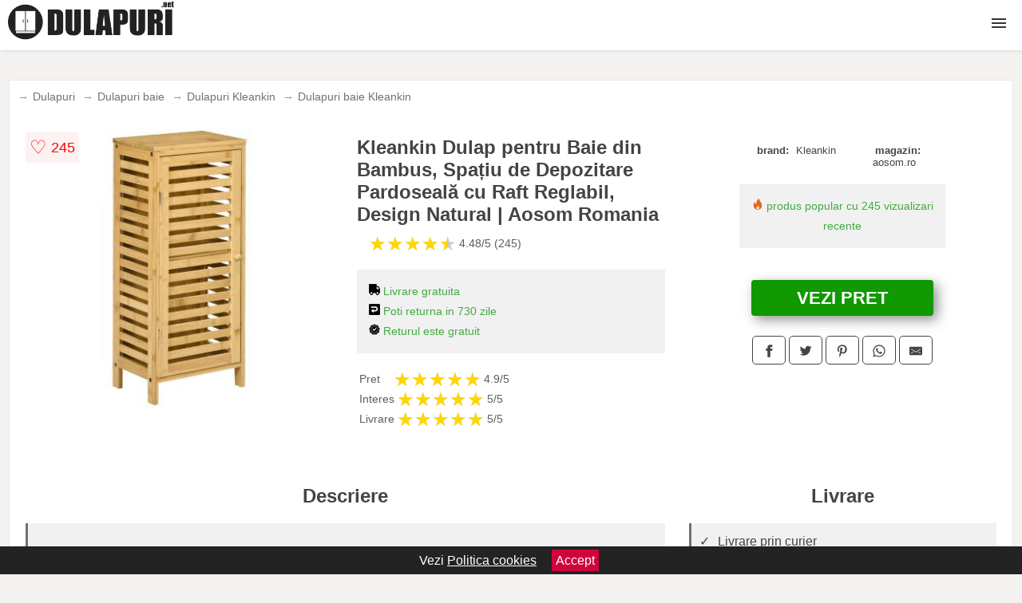

--- FILE ---
content_type: text/html; charset=utf-8
request_url: https://www.dulapuri.net/product/kleankin-dulap-pentru-baie-din-bambus-dulap-de-depozitare-de-pardoseala-cu-raft-reglabil-natural/
body_size: 43712
content:
<!DOCTYPE html>
<html lang="ro">
<head>

	<meta charset="utf-8" />
	<meta http-equiv="X-UA-Compatible" content="IE=edge">
	<meta name="viewport" content="width=device-width, initial-scale=1, maximum-scale=5" />
	<title>Kleankin Dulap pentru Baie din Bambus, Spațiu de Depozitare Pardoseală cu Raft Reglabil, Design Natural | Aosom Romania - Dulapuri.net</title>
	<meta name="description" content="Alege Kleankin Dulap pentru Baie din Bambus, Spațiu de Depozitare Pardoseală cu Raft Reglabil, Design Natural | Aosom Romania sau vezi zeci de dulapuri similare de la magazinele online din Romania.">
	<meta name="referrer" content="no-referrer-when-downgrade"/>
	<meta name="theme-color" content="#222">
	<link rel="shortcut icon" href="/favicon.ico" type="image/x-icon">
	<link rel="icon" href="/favicon.ico" type="image/x-icon">


	<meta property="og:title" content="Kleankin Dulap pentru Baie din Bambus, Spațiu de Depozitare Pardoseală cu Raft Reglabil, Design Natural | Aosom Romania" />
	<meta property="og:description" content="Aveti nevoie de mai mult spatiu de depozitare in baie? Desigur ca aveti. Acest dulap pentru baie de la Kleankin va ofera spatiul suplimentar de care aveti nevoie, fara sa va faceti griji unde sa il amplasati. Acest organizator incape in spatiul din colt care altfel, ar ramane neutilizat. Folositi acest spatiu suplimentar pentru a pastra articolele de igiena, produsele de curatenie sau prosoapele. Nu va limitati sa puneti totul in dulapul din hol, pastrati articolele necesare aproape, oricand aveti nevoie cu acest dulap pentru baie Kleankin." />
 	<meta property="og:type" content="product" />
	<meta property="og:url" content= "https://www.dulapuri.net/product/kleankin-dulap-pentru-baie-din-bambus-dulap-de-depozitare-de-pardoseala-cu-raft-reglabil-natural/" />
	<meta property="og:site_name" content="Dulapuri.net" />
	<meta property="og:image" content="https://www.dulapuri.net/pictures/0/32/kleankin-dulap-pentru-baie-din-bambus-spa-iu-de-depozitare-pardoseala-cu-raft-reglabil-design-natural-aosom-romania-2.jpg" />
	<meta property="product:price:amount" content="259" />
	<meta property="product:price:currency" content="RON" />
	<meta property="og:availability" content="instock" />

    <script type="application/ld+json">
      {
        "@context": "https://schema.org/",
        "@type": "Product",
        "name": "Kleankin Dulap pentru Baie din Bambus, Spațiu de Depozitare Pardoseală cu Raft Reglabil, Design Natural | Aosom Romania",
        "image": "https://www.dulapuri.net/pictures/0/32/kleankin-dulap-pentru-baie-din-bambus-spa-iu-de-depozitare-pardoseala-cu-raft-reglabil-design-natural-aosom-romania-2.jpg",
        "description": "Aveti nevoie de mai mult spatiu de depozitare in baie? Desigur ca aveti. Acest dulap pentru baie de la Kleankin va ofera spatiul suplimentar de care aveti nevoie, fara sa va faceti griji unde sa il amplasati. Acest organizator incape in spatiul din colt care altfel, ar ramane neutilizat. Folositi acest spatiu suplimentar pentru a pastra articolele de igiena, produsele de curatenie sau prosoapele. Nu va limitati sa puneti totul in dulapul din hol, pastrati articolele necesare aproape, oricand aveti nevoie cu acest dulap pentru baie Kleankin.",
  "brand": {
    "@type": "Thing",
    "name": "Kleankin"
  },
        "review": {
          "@type": "Review",
          "reviewRating": {
            "@type": "Rating",
            "ratingValue": 4.48,
            "bestRating": 5
          },
          "author": {
            "@type": "Organization",
            "name": "Dulapuri.net"
          }
        },
        "aggregateRating": {
          "@type": "AggregateRating",
          "ratingValue": 4.48,
          "reviewCount": 245        },
  "offers": {
    "@type": "Offer",
    "url": "https://www.dulapuri.net/product/kleankin-dulap-pentru-baie-din-bambus-dulap-de-depozitare-de-pardoseala-cu-raft-reglabil-natural/",
    "priceCurrency": "RON",
    "price": "259",
    "itemCondition": "http://schema.org/NewCondition",
    "availability": "http://schema.org/InStock",
    "seller": {
      "@type": "Organization",
      "name": "Dulapuri.net"
    }
  }
  }
    </script>






<style>html{box-sizing:border-box;-ms-overflow-style:scrollbar}*,::after,::before{box-sizing:inherit}.container-fluid{width:99%;margin-right:auto;margin-left:auto;padding-right:5px;padding-left:5px;margin-top:100px}img{max-width:100%;height:auto;aspect-ratio: attr(width) / attr(height)}.row{display:-ms-flexbox;display:flex;-ms-flex-wrap:wrap;flex-wrap:wrap}.col,.col-1,.col-10,.col-11,.col-12,.col-2,.col-3,.col-4,.col-5,.col-6,.col-7,.col-8,.col-9,.col-auto,.col-lg,.col-lg-1,.col-lg-10,.col-lg-11,.col-lg-12,.col-lg-2,.col-lg-3,.col-lg-4,.col-lg-5,.col-lg-6,.col-lg-7,.col-lg-8,.col-lg-9,.col-lg-auto,.col-md,.col-md-1,.col-md-10,.col-md-11,.col-md-12,.col-md-2,.col-md-3,.col-md-4,.col-md-5,.col-md-6,.col-md-7,.col-md-8,.col-md-9,.col-md-auto,.col-sm,.col-sm-1,.col-sm-10,.col-sm-11,.col-sm-12,.col-sm-2,.col-sm-3,.col-sm-4,.col-sm-5,.col-sm-6,.col-sm-7,.col-sm-8,.col-sm-9,.col-sm-auto,.col-xl,.col-xl-1,.col-xl-10,.col-xl-11,.col-xl-12,.col-xl-2,.col-xl-3,.col-xl-4,.col-xl-5,.col-xl-6,.col-xl-7,.col-xl-8,.col-xl-9,.col-xl-auto{position:relative;width:100%;min-height:1px;padding-right:15px;padding-left:15px}.col-3{-ms-flex:0 0 25%;flex:0 0 25%;max-width:25%}.col-4{-ms-flex:0 0 33.333333%;flex:0 0 33.333333%;max-width:33.333333%}.col-6{-ms-flex:0 0 50%;flex:0 0 50%;max-width:50%}.col-12{-ms-flex:0 0 100%;flex:0 0 100%;max-width:100%}@media (min-width: 768px){#sidebar li{list-style:none;border-top:1px solid #eee;padding:0 10px}#sidebar ul{padding:0;overflow: auto;max-height: 400px;overflow-x: hidden;}#sidebar li a{color:#000;text-decoration:none;font-size:12px;display:block;padding: 5px 0;}#sidebar:after{content:'';position:absolute;width:0;height:100%;top:0;right:0;border-radius:50%;z-index:-1;-webkit-transition:all 300ms linear;transition:all 300ms linear}#sidebar{box-shadow: 0 2px 10px -2px rgba(0,0,0,0.3);background:#fff}.col-md-1{-ms-flex:0 0 8.333333%;flex:0 0 8.333333%;max-width:8.333333%}.col-md-2{-ms-flex:0 0 16.666667%;flex:0 0 16.666667%;max-width:16.666667%}.col-md-3{-ms-flex:0 0 25%;flex:0 0 25%;max-width:25%}.col-md-4{-ms-flex:0 0 33.333333%;flex:0 0 33.333333%;max-width:33.333333%}.col-md-5{-ms-flex:0 0 41.666667%;flex:0 0 41.666667%;max-width:41.666667%}.col-md-6{-ms-flex:0 0 50%;flex:0 0 50%;max-width:50%}.col-md-7{-ms-flex:0 0 58.333333%;flex:0 0 58.333333%;max-width:58.333333%}.col-md-8{-ms-flex:0 0 66.666667%;flex:0 0 66.666667%;max-width:66.666667%}.col-md-9{-ms-flex:0 0 75%;flex:0 0 75%;max-width:75%}.col-md-10{-ms-flex:0 0 83.333333%;flex:0 0 83.333333%;max-width:83.333333%}.col-md-12{-ms-flex:0 0 100%;flex:0 0 100%;max-width:100%}}@media (min-width:576px){.col-sm-3{-ms-flex:0 0 25%;flex:0 0 25%;max-width:25%}.col-sm-4{-ms-flex:0 0 33.333333%;flex:0 0 33.333333%;max-width:33.333333%}.col-sm-6{-ms-flex:0 0 50%;flex:0 0 50%;max-width:50%}.col-sm-8{-ms-flex:0 0 66.666667%;flex:0 0 66.666667%;max-width:66.666667%}.col-sm-9{-ms-flex:0 0 75%;flex:0 0 75%;max-width:75%}.col-sm-10{-ms-flex:0 0 83.333333%;flex:0 0 83.333333%;max-width:83.333333%}.col-sm-12{-ms-flex:0 0 100%;flex:0 0 100%;max-width:100%}}@media (min-width:992px){.col-lg-1{-ms-flex:0 0 8.333333%;flex:0 0 8.333333%;max-width:8.333333%}.col-lg-2{-ms-flex:0 0 16.666667%;flex:0 0 16.666667%;max-width:16.666667%}.col-lg-3{-ms-flex:0 0 25%;flex:0 0 25%;max-width:25%}.col-lg-4{-ms-flex:0 0 33.333333%;flex:0 0 33.333333%;max-width:33.333333%}.col-lg-6{-ms-flex:0 0 50%;flex:0 0 50%;max-width:50%}.col-lg-7{-ms-flex:0 0 58.333333%;flex:0 0 58.333333%;max-width:58.333333%}.col-lg-8{-ms-flex:0 0 66.666667%;flex:0 0 66.666667%;max-width:66.666667%}.col-lg-9{-ms-flex:0 0 75%;flex:0 0 75%;max-width:75%}.col-lg-10{-ms-flex:0 0 83.333333%;flex:0 0 83.333333%;max-width:83.333333%}.col-lg-12{-ms-flex:0 0 100%;flex:0 0 100%;max-width:100%}}@media (min-width:1200px){.col-xl-1{-ms-flex:0 0 8.333333%;flex:0 0 8.333333%;max-width:8.333333%}.col-xl-2{-ms-flex:0 0 16.666667%;flex:0 0 16.666667%;max-width:16.666667%}.col-xl-3{-ms-flex:0 0 25%;flex:0 0 25%;max-width:25%}.col-xl-4{-ms-flex:0 0 33.333333%;flex:0 0 33.333333%;max-width:33.333333%}.col-xl-6{-ms-flex:0 0 50%;flex:0 0 50%;max-width:50%}.col-xl-7{-ms-flex:0 0 58.333333%;flex:0 0 58.333333%;max-width:58.333333%}.col-xl-8{-ms-flex:0 0 66.666667%;flex:0 0 66.666667%;max-width:66.666667%}.col-xl-9{-ms-flex:0 0 75%;flex:0 0 75%;max-width:75%}.col-xl-10{-ms-flex:0 0 83.333333%;flex:0 0 83.333333%;max-width:83.333333%}.col-xl-12{-ms-flex:0 0 100%;flex:0 0 100%;max-width:100%}}.w-100{width:100%}.max-w-100{max-width:100%}.buy{background-color:transparent;color:#434444;border-radius:0;border:1px solid #434444;width:100%;margin-top:20px}.btn{display:inline-block;font-weight:400;text-align:center;white-space:nowrap;vertical-align:middle;-webkit-user-select:none;-moz-user-select:none;-ms-user-select:none;user-select:none;border:1px solid transparent;padding:.5rem .75rem;font-size:1rem;line-height:1.25;border-radius:.25rem;transition:all .15s ease-in-out}body{color:#434444;margin:0;font-family:"Open Sans",Helvetica,Arial,sans-serif;background:#f5f2f2}article{background:#fff}footer{margin:30px 0 0;background:#000;padding:20px;color:#fff}p{line-height:25px}.nav-links a{color:#fff;text-decoration:none;margin-right:10px}.product-grid{border:1px solid #e8e7e7;padding:0 5px}.product-grid:hover{box-shadow:0 4px 8px 0 rgba(0,0,0,0.2),0 6px 20px 0 rgba(0,0,0,0.19);z-index:2}.image{position:relative}.overlay{position:absolute;top:0;bottom:0;left:0;right:0;height:100%;width:100%;opacity:0;transition:.5s ease;background-color:rgba(67,68,68,0.7)}.buy{background-color:#109900;color:#fff;width:100%;margin-top:20px;height:45px;font-size:22px;text-decoration:none;font-weight:700;box-shadow:5px 5px 15px 0 rgba(39,39,39,.5);}.header{background-color:#fff;box-shadow:1px 1px 4px 0 rgba(0,0,0,.1);position:fixed;width:100%;z-index:4;top:0}main{margin-top:80px}.center{text-align:center;margin:0 auto}nav ul{margin:0;padding:0;list-style:none;overflow:hidden;background-color:#fff}nav li a{display:block;padding:20px;border-right:1px solid #f4f4f4;text-decoration:none;color:#000}nav li a:hover,nav .menu-btn:hover{background-color:#f4f4f4}.header .logo{display:block;float:left;margin:2px 10px;font-size:2em;text-decoration:none}nav .menu{clear:both;max-height:0;transition:max-height .2s ease-out}nav .menu-icon{cursor:pointer;display:inline-block;float:right;padding:28px 20px;position:relative;user-select:none}nav .menu-icon .navicon{background:#333;display:block;height:2px;position:relative;transition:background .2s ease-out;width:18px}nav .menu-icon .navicon:before,nav .menu-icon .navicon:after{background:#333;content:'';display:block;height:100%;position:absolute;transition:all .2s ease-out;width:100%}nav .menu-icon .navicon:before{top:5px}nav .menu-icon .navicon:after{top:-5px}nav .menu-btn{display:none}nav .menu-btn:checked ~ .menu{max-height:100%}nav .menu-btn:checked ~ .menu-icon .navicon{background:transparent}nav .menu-btn:checked ~ .menu-icon .navicon:before{transform:rotate(-45deg)}nav .menu-btn:checked ~ .menu-icon .navicon:after{transform:rotate(45deg)}nav .menu-btn:checked ~ .menu-icon:not(.steps) .navicon:before,nav .menu-btn:checked ~ .menu-icon:not(.steps) .navicon:after{top:0}#show img{height:13px;vertical-align:middle;margin-right:6px}@media (min-width:113em){nav li{float:left}nav li a{padding:20px 17px}nav .menu{clear:none;float:right;max-height:none}nav .menu-icon{display:none}.dropdown a{padding:8px}}@media (max-width:112em){.dropdown{width:100%;left:0;position:relative!important}.menu-btn:checked{height:100%}nav ul{height:100%;width:100%;overflow-y:scroll;-webkit-overflow-scrolling:touch;position:fixed;top:58px}h1.center{font-size:22px}}.price{font-size:24px;font-weight:700}.brand-store{font-size:13px;margin-top:20px}.type-is{font-weight:700;margin: 0 5px 0 15px;}.items{overflow:hidden;text-overflow:ellipsis;display:-webkit-box;-webkit-box-orient:vertical;-webkit-line-clamp:2;line-height: 16px;height: 32px;font-size:14px;color:#434444;font-weight:bold}a.items{color:#434444;text-decoration:none;font-size:.9em}.sumary{font-size:13px;line-height:14px;color:#767676;word-wrap:break-word}h1{font-weight:500}.title-product{margin:10px 0;font-weight:bold}.count{color:#766b6b;margin-bottom:30px}span.items{display:inline-block;font-size:.83em;margin-block-start:5px;margin-block-end:.3em;margin-inline-start:0;margin-inline-end:0;font-weight:700}.old-price{text-decoration:line-through;color:#ec0505;margin-right:10px;font-weight:100!important}.list-details{list-style:none;line-height:30px;margin:0;padding:0;font-size:14px}.resp-sharing-button__link,.resp-sharing-button__icon{display:inline-block}.resp-sharing-button__link{text-decoration:none;color:#fff;margin:25px 0 20px}.resp-sharing-button{border-radius:5px;transition:25ms ease-out;padding:.5em .75em;font-family:Helvetica Neue,Helvetica,Arial,sans-serif;border:1px solid #434444}.resp-sharing-button__icon svg{width:1em;height:1em;margin-right:.4em;vertical-align:top}.resp-sharing-button--small svg{margin:0;vertical-align:middle}.resp-sharing-button__icon{stroke:#fff;fill:none}.resp-sharing-button__icon--solid,.resp-sharing-button__icon--solidcircle{fill:#434444;stroke:none}.resp-sharing-button--facebook{border:1px solid#434444}.price-prod{margin-top:10px}.features{line-height:18px;font-size:14px;padding:0;margin:20px 0;line-height:25px;font-size:14px;padding:15px;background-color:#f1f1f1;color:#41ab41;}.similar{background:#fff;color:#515050;text-decoration:none;padding:15px 10px;display:inline-block;margin:3px;border:1px dashed #e62e3a}.navigation{position:fixed;width:300px;height:100%;top:0;overflow-y:auto;overflow-x:hidden;opacity:0;visibility:hidden;z-index:99;-webkit-transition-delay:300ms;transition-delay:300ms;left:0}.navigation.active{opacity:1;visibility:visible;-webkit-transition-delay:0;transition-delay:0;z-index:999999}.navigation.active .navigation-inner{-webkit-transform:translate(0,0);transform:translate(0,0);-webkit-transition:background-color 0 linear 599ms,-webkit-transform 300ms linear;transition:background-color 0 linear 599ms,-webkit-transform 300ms linear;transition:transform 300ms linear,background-color 0 linear 599ms;transition:transform 300ms linear,background-color 0 linear 599ms,-webkit-transform 300ms linear}.navigation.active .navigation-inner:after{width:300%;border-radius:50%;-webkit-animation:elastic 150ms ease 300.5ms both;animation:elastic 150ms ease 300.5ms both}.navigation-inner{position:absolute;width:100%;height:100%;top:0;left:0;overflow:hidden;z-index:999999;-webkit-transform:translate(-100%,0);transform:translate(-100%,0);-webkit-transition:background-color 0 linear 300ms,-webkit-transform 300ms linear;transition:background-color 0 linear 300ms,-webkit-transform 300ms linear;transition:transform 300ms linear,background-color 0 linear 300ms;transition:transform 300ms linear,background-color 0 linear 300ms,-webkit-transform 300ms linear;background:#fff;overflow-y:scroll;padding-bottom:100px}.navigation-inner li{list-style:none;border-top:1px solid #eee;padding:0 20px}.navigation-inner ul{padding:0}.navigation-inner li a{color:#000;text-decoration:none;font-size:18px;height:36px;line-height:36px;display:block}.navigation-inner:after{content:'';position:absolute;width:0;height:100%;top:0;right:0;border-radius:50%;z-index:-1;-webkit-transition:all 300ms linear;transition:all 300ms linear}#show,#hide{color:#fff;padding:0 25px;text-transform:uppercase;line-height:40px;height:40px;letter-spacing:.05em;text-decoration:none;background-color:#434444;margin:0 auto;cursor:pointer;border:0;-moz-border-radius:0;-webkit-border-radius:0;border-radius:0;margin-bottom:15px;position:fixed;z-index:3;top:59px;left:0;width:100%;font-weight:900}#hide{top:0;width:100%;font-weight:700;font-size:16px;background:red}.fulls{background:#000;position:fixed;width:100%;height:100%;z-index:99;opacity:.7}.pagination{display:inline-block;margin:50px auto;background:#fff}.pagination a{color:#000;float:left;padding:16px 16px;text-decoration:none}.pagination a.active{background-color:#e62e3a;color:#fff}.pagination a:hover:not(.active){background-color:#ddd}.pagination a{border-radius:5px}.pagination a.active{border-radius:5px}.pagination a{transition:background-color .3s}.pagination a{border:1px solid #ddd}.pagination a:first-child{border-top-left-radius:5px;border-bottom-left-radius:5px}.pagination a:last-child{border-top-right-radius:5px;border-bottom-right-radius:5px}.block{display:block}.banner{max-width:100%}.banner-home{position:relative;text-align:center;color:#fff}.banner-text{position:absolute;top:50%;left:50%;transform:translate(-50%,-50%);background:#24242480;font-size:3vw;width:100%}.categories{color:#000;font-weight:700;text-transform:uppercase;margin-block-start:0!important}.filtru{margin-top:50px}.filtru h3{text-align:center;background:#eee;line-height:40px}.no-padding{padding:0;margin:0}.pret-mic,.pret-mare{max-width:100%;line-height:30px;text-align:center;font-size:15px}.button-filter{background:#000;width:90%;color:#fff;height:40px;margin:0 auto;display:block;margin-top:20px;font-size:20px}.dropdown{display:none;position:absolute;width:100%;background:#e90303;margin:0;right:0;padding:30px;overflow-y:auto;overflow:hidden}nav ul li:hover .dropdown{display:flex}.sale{height:40px;width:40px;background-color:#e00303;color:#fff;border-radius:50%;display:inline-block;font-size:14px;line-height:40px;top:5px;right:5px;position:absolute;font-weight:700;text-align:center}.left{left:30px;right:auto}.anunt{font-size:9px;font-weight:700;display:inline-block;background-color:#dfffead4;text-align:center;padding:5px 3px;margin:0 2px;position:inherit;color:#008237}form{padding-bottom:50px}a.seeprice{font-size:.83em;width:50px;display:block;text-align:center;float:right;color:#000;line-height:20px;border: 1px solid #d0d0d0;max-width:50%;text-decoration:underline;}.nav-links{margin:40px 0}.rm-link{color:blue;font-weight:bold}#cookieConsentContainer{z-index:999;width:100%;min-height:20px;box-sizing:border-box;background:#232323;overflow:hidden;position:fixed;bottom:0;display:none;text-align:center;color:#fff}#cookieConsentContainer p {display:inline-block;padding:5px;margin:0}#cookieConsentContainer a {color:#fff}.accept {background-color:#d0033c;padding:5px;margin:2px 10px;cursor:pointer}article.col-xl-1.col-lg-2.col-md-3.col-sm-4.col-6.product-grid.center{float:left}a.col-xl-2.col-lg-2.col-md-3.col-sm-4.col-6.product-grid.center{background:#fff;padding:15px;float:left;margin:0;color:#343434;text-decoration:none}.actual-product{margin-bottom:30px;}.goto{font-size:15px;margin-right:0;background-color:#c1255b;top:20px;right:15px;position:absolute !important;height:45px;width:50px;background-image:linear-gradient(to right,#109900,#525252);border-top-left-radius:0 0!important;border-bottom-left-radius:26% 100%!important;border-radius:0.25rem;padding-top:11px;}.goto img{float:right;margin-right:10px}@-webkit-keyframes blinker {from {opacity: 1.0;}to {opacity: 0.0;}}.blackfriday{text-decoration: blink;-webkit-animation-name:blinker;-webkit-animation-duration:1.5s;-webkit-animation-iteration-count:infinite;-webkit-animation-timing-function:ease-in-out;-webkit-animation-direction: alternate;}.breadcrumb{overflow-x:auto;overflow-y:hidden;white-space:nowrap;-webkit-overflow-scrolling:touch;margin-bottom:20px}.breadcrumb-list{display:flex;padding:0;margin:0;list-style:none;font-size:14px}.breadcrumb-item{margin-right:4px;line-height:40px}.breadcrumb-item:last-child{margin-right:0}.breadcrumb-item::before{content:"→";margin:5px;color:#999}.breadcrumb-item a{text-decoration:none;color:#717171}.descriere{display:block;margin:auto;background-color:#f1f1f1;padding:10px;border-left:3px solid #6f7273}.descriere p{line-height:20px;font-size:16px;padding:20px}.specificatii{list-style:none;padding:10px;display:block;background:#f1f1f1;border-left:3px solid #6f7273}.specificatii li{line-height:25px}article.col-xl-12.col-lg-12.col-md-6.col-sm-12.col-12.product-grid{margin-bottom:30px;padding-bottom:30px}.actual-product{margin-bottom:50px}.alerta{background-color:#f1f1f1;padding:10px;border-left:6px solid red;font-size:14px;margin:20px 0}.pretbun{color:red;font-weight:bold}li.checked:before{content: '✓';margin-right:10px}h2.center{margin:20px 0}.rating{font-size:24px;display:flex;color:#ccc;line-height:25px}.star{position:relative;overflow:hidden}.star-filled{position:absolute;top:0;left:0;color:gold;overflow:hidden;white-space:nowrap}.ratingtext{font-size:14px;color:#5d5d5d;margin:0 3px;min-width:40px}.none-min{min-width:auto!important}.favorite{display:flex;align-items:center;top:5px;color:red;position:absolute;background:#fdf2f2;padding:5px}.heart{font-size:24px;margin-right:5px}.nb{font-size:18px;display:contents}</style>

<script async src="https://www.googletagmanager.com/gtag/js?id=G-LFLFG2VZ0Q"></script>
<script defer>
  window.dataLayer = window.dataLayer || [];
  function gtag(){dataLayer.push(arguments);}
  gtag('js', new Date());

  gtag('config', 'G-LFLFG2VZ0Q');
</script>

</head>
<body>

<header class="header">
  <a href="/" class="logo"><img src="/img/dulapuri.net.png" alt="Dulapuri.net" title="Dulapuri.net" width="209" height="50"></a>

<nav>
  <input class="menu-btn" type="checkbox" id="menu-btn" />
  <label class="menu-icon" for="menu-btn"><span class="navicon"></span></label>
  <ul class="menu">
<li><a href="/dulapuri/" title="Vezi ofertele de Dulapuri">Dulapuri</a></li>
<li><a href="/dulapuri-haine/" title="Vezi ofertele de Dulapuri haine">Dulapuri haine</a></li>
<li><a href="/dulapuri-baie/" title="Vezi ofertele de Dulapuri baie">Dulapuri baie</a></li>
<li><a href="/dulapuri-bucatarie/" title="Vezi ofertele de Dulapuri bucatarie">Dulapuri bucatarie</a></li>
<li><a href="/dulapuri-pantofi/" title="Vezi ofertele de Dulapuri pantofi">Dulapuri pantofi</a></li>
<li><a href="/dulapuri-birou/" title="Vezi ofertele de Dulapuri birou">Dulapuri birou</a></li>
<li><a href="/dulapuri-baza-lavoar/" title="Vezi ofertele de Dulapuri baza lavoar">Dulapuri baza lavoar</a></li>
<li><a href="/dulapuri-depozitare/" title="Vezi ofertele de Dulapuri depozitare">Dulapuri depozitare</a></li>
<li><a href="/dulapuri-copii/" title="Vezi ofertele de Dulapuri copii">Dulapuri copii</a></li>
<li><a href="/vitrine/" title="Vezi ofertele de Vitrine">Vitrine</a></li>
<li><a href="/bufete/" title="Vezi ofertele de Bufete">Bufete</a></li>
<li><a href="/cabinete/" title="Vezi ofertele de Cabinete">Cabinete</a></li>
  </ul>
</nav>

</header>
	<main class="container-fluid">
		<div class="row">


        

			<article class="col-xl-12 col-lg-12 col-md-6 col-sm-12 col-12 product-grid">

<div aria-label="Breadcrumb" class="breadcrumb">
  <ul class="breadcrumb-list">
                     <li class="breadcrumb-item"><a href="/dulapuri/">Dulapuri</a>  <li class="breadcrumb-item"><a href="/dulapuri-baie/">Dulapuri baie</a></li>  <li class="breadcrumb-item"><a href="/dulapuri/kleankin/">Dulapuri Kleankin</a></li>  <li class="breadcrumb-item"><a href="/dulapuri-baie/kleankin/">Dulapuri baie Kleankin</a></li> 
                </ul>
</div>
				<div class="row actual-product">
					<div class="col-md-4 center">
						<a title="Vezi mai multe imagini ale produsului Kleankin Dulap pentru Baie din Bambus, Spațiu de Depozitare Pardoseală cu Raft Reglabil, Design Natural | Aosom Romania pe site-ul aosom.ro" href="/catre-shop.php?id=32811" target="_blank" rel="nofollow"><img src="/pictures/0/32/kleankin-dulap-pentru-baie-din-bambus-spa-iu-de-depozitare-pardoseala-cu-raft-reglabil-design-natural-aosom-romania-2.jpg" alt="Kleankin Dulap pentru Baie din Bambus, Spațiu de Depozitare Pardoseală cu Raft Reglabil, Design Natural | Aosom Romania" title="Kleankin Dulap pentru Baie din Bambus, Spațiu de Depozitare Pardoseală cu Raft Reglabil, Design Natural | Aosom Romania" width="350" height="350" class="max-w-100"></a>

<div class="favorite">
    <span class="heart">&#9825;</span>
    <span class="nb">245</span>
</div>

					</div>
						<div class="col-md-4">
							<h1 class="title-product">Kleankin Dulap pentru Baie din Bambus, Spațiu de Depozitare Pardoseală cu Raft Reglabil, Design Natural | Aosom Romania</h1>

							<div class="row flex">
							<div class="col-xl-8 col-lg-8 col-md-8 col-sm-9 col-8">
<div class="rating" data-rating="4.48">
    <span class="star">&#9733;</span>
    <span class="star">&#9733;</span>
    <span class="star">&#9733;</span>
    <span class="star">&#9733;</span>
    <span class="star">&#9733;</span>
<span class="ratingtext">4.48/5  (245)</span>
</div>
							</div>

							</div>


							<div class="features">

				 
				 <div><img src="[data-uri]" width="14" height="14" alt="Livrare gratuita" title="Livrare gratuita"> Livrare gratuita</div>
                                        
				<div><img src="[data-uri]" width="14" height="14" alt="Timp de retur" title="Timp de retur"> Poti returna in 730 zile</div>
<div><img src="[data-uri]" width="14" height="14" alt="Retur gratuit" title="Returul este gratuit"> Returul este gratuit</div>
							</div>


<div class="rating" data-rating="4.9">
<span class="ratingtext">Pret</span>
    <span class="star">&#9733;</span>
    <span class="star">&#9733;</span>
    <span class="star">&#9733;</span>
    <span class="star">&#9733;</span>
    <span class="star">&#9733;</span>
<span class="ratingtext">4.9/5</span>
</div>





<div class="rating" data-rating="5">
    <span class="ratingtext">Interes</span>
    <span class="star">&#9733;</span>
    <span class="star">&#9733;</span>
    <span class="star">&#9733;</span>
    <span class="star">&#9733;</span>
    <span class="star">&#9733;</span>
    <span class="ratingtext">5/5</span>
</div>



<div class="rating" data-rating="5">
    <span class="ratingtext">Livrare</span>
    <span class="star">&#9733;</span>
    <span class="star">&#9733;</span>
    <span class="star">&#9733;</span>
    <span class="star">&#9733;</span>
    <span class="star">&#9733;</span>
    <span class="ratingtext">5/5</span>
</div>
				</div>

<div class="col-md-4">
							<div class="row">
				
								<div class="col-xl-9 col-lg-8 col-md-12 col-sm-12 col-12 center">

							<div class="brand-store row">

								
<div class="col-6 no-padding"><span class="type-is">brand: </span><span>Kleankin</span></div>
								<div class="col-6 no-padding">
									<span class="type-is">magazin: </span><span>aosom.ro</span>
								</div>

								
							</div>



				 <div class="features"><div><img src="[data-uri]" width="14" height="14" alt="Produs popular" title="Produs popular"> produs popular cu 245 vizualizari recente</div></div>
                                        



<div class="col-md-12">
									<a href="/catre-shop.php?id=32811" target="_blank" rel="nofollow" title="Vezi pretul Kleankin Dulap pentru Baie din Bambus, Spațiu de Depozitare Pardoseală cu Raft Reglabil, Design Natural | Aosom Romania pe site-ul aosom.ro" class="btn buy">VEZI PRET</a>

</div>

								</div>
									<div class="col-xl-8 col-lg-8 col-md-12 col-sm-12 col-12 center">	

				
<!-- Sharingbutton Facebook -->
<a class="resp-sharing-button__link" href="https://facebook.com/sharer/sharer.php?u=https://www.dulapuri.net/product/kleankin-dulap-pentru-baie-din-bambus-dulap-de-depozitare-de-pardoseala-cu-raft-reglabil-natural/" title="Recomanda Kleankin Dulap pentru Baie din Bambus, Spațiu de Depozitare Pardoseală cu Raft Reglabil, Design Natural | Aosom Romania pe Facebook" target="_blank" rel="noopener nofollow" aria-label="">
  <div class="resp-sharing-button resp-sharing-button--facebook resp-sharing-button--small"><div aria-hidden="true" class="resp-sharing-button__icon resp-sharing-button__icon--solid">
    <svg xmlns="http://www.w3.org/2000/svg" title="Recomanda Kleankin Dulap pentru Baie din Bambus, Spațiu de Depozitare Pardoseală cu Raft Reglabil, Design Natural | Aosom Romania pe Facebook" viewBox="0 0 24 24"><path d="M18.77 7.46H14.5v-1.9c0-.9.6-1.1 1-1.1h3V.5h-4.33C10.24.5 9.5 3.44 9.5 5.32v2.15h-3v4h3v12h5v-12h3.85l.42-4z"/></svg>
    </div>
  </div>
</a>

<!-- Sharingbutton Twitter -->
<a class="resp-sharing-button__link" href="https://twitter.com/intent/tweet/?text=&amp;url=https://www.dulapuri.net/product/kleankin-dulap-pentru-baie-din-bambus-dulap-de-depozitare-de-pardoseala-cu-raft-reglabil-natural/" title="Recomanda Kleankin Dulap pentru Baie din Bambus, Spațiu de Depozitare Pardoseală cu Raft Reglabil, Design Natural | Aosom Romania pe Twitter" target="_blank" rel="noopener nofollow" aria-label="">
  <div class="resp-sharing-button resp-sharing-button--twitter resp-sharing-button--small"><div aria-hidden="true" class="resp-sharing-button__icon resp-sharing-button__icon--solid">
    <svg xmlns="http://www.w3.org/2000/svg" viewBox="0 0 24 24"><path d="M23.44 4.83c-.8.37-1.5.38-2.22.02.93-.56.98-.96 1.32-2.02-.88.52-1.86.9-2.9 1.1-.82-.88-2-1.43-3.3-1.43-2.5 0-4.55 2.04-4.55 4.54 0 .36.03.7.1 1.04-3.77-.2-7.12-2-9.36-4.75-.4.67-.6 1.45-.6 2.3 0 1.56.8 2.95 2 3.77-.74-.03-1.44-.23-2.05-.57v.06c0 2.2 1.56 4.03 3.64 4.44-.67.2-1.37.2-2.06.08.58 1.8 2.26 3.12 4.25 3.16C5.78 18.1 3.37 18.74 1 18.46c2 1.3 4.4 2.04 6.97 2.04 8.35 0 12.92-6.92 12.92-12.93 0-.2 0-.4-.02-.6.9-.63 1.96-1.22 2.56-2.14z"/></svg>
    </div>
  </div>
</a>

<!-- Sharingbutton Pinterest -->
<a class="resp-sharing-button__link" href="http://pinterest.com/pin/create/button/?url=https://www.dulapuri.net/product/kleankin-dulap-pentru-baie-din-bambus-dulap-de-depozitare-de-pardoseala-cu-raft-reglabil-natural/" title="Recomanda Kleankin Dulap pentru Baie din Bambus, Spațiu de Depozitare Pardoseală cu Raft Reglabil, Design Natural | Aosom Romania pe Pinterest" target="_blank" rel="noopener nofollow" aria-label="">
  <div class="resp-sharing-button resp-sharing-button--pinterest resp-sharing-button--small"><div aria-hidden="true" class="resp-sharing-button__icon resp-sharing-button__icon--solid">
    <svg xmlns="http://www.w3.org/2000/svg" viewBox="0 0 24 24"><path d="M12.14.5C5.86.5 2.7 5 2.7 8.75c0 2.27.86 4.3 2.7 5.05.3.12.57 0 .66-.33l.27-1.06c.1-.32.06-.44-.2-.73-.52-.62-.86-1.44-.86-2.6 0-3.33 2.5-6.32 6.5-6.32 3.55 0 5.5 2.17 5.5 5.07 0 3.8-1.7 7.02-4.2 7.02-1.37 0-2.4-1.14-2.07-2.54.4-1.68 1.16-3.48 1.16-4.7 0-1.07-.58-1.98-1.78-1.98-1.4 0-2.55 1.47-2.55 3.42 0 1.25.43 2.1.43 2.1l-1.7 7.2c-.5 2.13-.08 4.75-.04 5 .02.17.22.2.3.1.14-.18 1.82-2.26 2.4-4.33.16-.58.93-3.63.93-3.63.45.88 1.8 1.65 3.22 1.65 4.25 0 7.13-3.87 7.13-9.05C20.5 4.15 17.18.5 12.14.5z"/></svg>
    </div>
  </div>
</a>

<!-- Sharingbutton WhatsApp -->
<a class="resp-sharing-button__link" href="whatsapp://send?text=https://www.dulapuri.net/product/kleankin-dulap-pentru-baie-din-bambus-dulap-de-depozitare-de-pardoseala-cu-raft-reglabil-natural/" title="Recomanda Kleankin Dulap pentru Baie din Bambus, Spațiu de Depozitare Pardoseală cu Raft Reglabil, Design Natural | Aosom Romania pe WhatsApp" target="_blank" rel="noopener nofollow" aria-label="">
  <div class="resp-sharing-button resp-sharing-button--whatsapp resp-sharing-button--small"><div aria-hidden="true" class="resp-sharing-button__icon resp-sharing-button__icon--solid">
    <svg xmlns="http://www.w3.org/2000/svg" viewBox="0 0 24 24"><path d="M20.1 3.9C17.9 1.7 15 .5 12 .5 5.8.5.7 5.6.7 11.9c0 2 .5 3.9 1.5 5.6L.6 23.4l6-1.6c1.6.9 3.5 1.3 5.4 1.3 6.3 0 11.4-5.1 11.4-11.4-.1-2.8-1.2-5.7-3.3-7.8zM12 21.4c-1.7 0-3.3-.5-4.8-1.3l-.4-.2-3.5 1 1-3.4L4 17c-1-1.5-1.4-3.2-1.4-5.1 0-5.2 4.2-9.4 9.4-9.4 2.5 0 4.9 1 6.7 2.8 1.8 1.8 2.8 4.2 2.8 6.7-.1 5.2-4.3 9.4-9.5 9.4zm5.1-7.1c-.3-.1-1.7-.9-1.9-1-.3-.1-.5-.1-.7.1-.2.3-.8 1-.9 1.1-.2.2-.3.2-.6.1s-1.2-.5-2.3-1.4c-.9-.8-1.4-1.7-1.6-2-.2-.3 0-.5.1-.6s.3-.3.4-.5c.2-.1.3-.3.4-.5.1-.2 0-.4 0-.5C10 9 9.3 7.6 9 7c-.1-.4-.4-.3-.5-.3h-.6s-.4.1-.7.3c-.3.3-1 1-1 2.4s1 2.8 1.1 3c.1.2 2 3.1 4.9 4.3.7.3 1.2.5 1.6.6.7.2 1.3.2 1.8.1.6-.1 1.7-.7 1.9-1.3.2-.7.2-1.2.2-1.3-.1-.3-.3-.4-.6-.5z"/></svg>
    </div>
  </div>
</a>

<!-- Sharingbutton E-Mail -->
<a class="resp-sharing-button__link" href="mailto:?subject=Iti recomand Kleankin Dulap pentru Baie din Bambus, Spațiu de Depozitare Pardoseală cu Raft Reglabil, Design Natural | Aosom Romania&amp;body=Iti recomand produsul: https://www.dulapuri.net/product/kleankin-dulap-pentru-baie-din-bambus-dulap-de-depozitare-de-pardoseala-cu-raft-reglabil-natural/. Acceseaza link-ul pentru a vedea detalii." title="Recomanda Kleankin Dulap pentru Baie din Bambus, Spațiu de Depozitare Pardoseală cu Raft Reglabil, Design Natural | Aosom Romania pe e-mail" target="_self" rel="noopener nofollow" aria-label="">
  <div class="resp-sharing-button resp-sharing-button--email resp-sharing-button--small"><div aria-hidden="true" class="resp-sharing-button__icon resp-sharing-button__icon--solid">
    <svg xmlns="http://www.w3.org/2000/svg" viewBox="0 0 24 24"><path d="M22 4H2C.9 4 0 4.9 0 6v12c0 1.1.9 2 2 2h20c1.1 0 2-.9 2-2V6c0-1.1-.9-2-2-2zM7.25 14.43l-3.5 2c-.08.05-.17.07-.25.07-.17 0-.34-.1-.43-.25-.14-.24-.06-.55.18-.68l3.5-2c.24-.14.55-.06.68.18.14.24.06.55-.18.68zm4.75.07c-.1 0-.2-.03-.27-.08l-8.5-5.5c-.23-.15-.3-.46-.15-.7.15-.22.46-.3.7-.14L12 13.4l8.23-5.32c.23-.15.54-.08.7.15.14.23.07.54-.16.7l-8.5 5.5c-.08.04-.17.07-.27.07zm8.93 1.75c-.1.16-.26.25-.43.25-.08 0-.17-.02-.25-.07l-3.5-2c-.24-.13-.32-.44-.18-.68s.44-.32.68-.18l3.5 2c.24.13.32.44.18.68z"/></svg>
									</div>
								</div>
							</a>


						</div>

					</div>
</div>

				
			</div>

<div class="row">





<div class="col-md-8">

<h2 class="center">Descriere</h2>
<div class="descriere"><p>Aveti nevoie de mai mult spatiu de depozitare in baie? Desigur ca aveti. Acest dulap pentru baie de la Kleankin va ofera spatiul suplimentar de care aveti nevoie, fara sa va faceti griji unde sa il amplasati. Acest organizator incape in spatiul din colt care altfel, ar ramane neutilizat. Folositi acest spatiu suplimentar pentru a pastra articolele de igiena, produsele de curatenie sau prosoapele. Nu va limitati sa puneti totul in dulapul din hol, pastrati articolele necesare aproape, oricand aveti nevoie cu acest dulap pentru baie Kleankin.</p></div>
<h2 class="center">Caracteristici</h2>


							<ul class="specificatii">
<div class="row">
<li class="col-md-4"><b>Categorie:</b> Dulapuri baie</li>

                      <li class="col-md-4"><b>Marca:</b> Kleankin</li>

                                                                
<li class="col-md-4"><b>Pret:</b> 259 lei</li>
								
									<li class="col-md-4"><b>Vanzator:</b> aosom.ro</li>
<li class="col-md-4"><b>Cod:</b> 834-466</li>
							


</div>
</ul>



<span>*generate pe baza descrierii. Verificati pe site-ul comerciantului</span>


</div>





	



<div class="col-md-4">

<h2 class="center">Livrare</h2>


							<ul class="specificatii">

<li class="checked">Livrare prin curier</li><li class="checked">Livrare gratuita</li>

</ul>

<h2 class="center">Plata</h2>


							<ul class="specificatii">

<li class="checked">Plata card</li><li class="checked">Plata ramburs la curier</li><li class="checked">Plata transfer bancar / Ordin de plata</li><li class="checked">Plata in rate</li>

</ul>




</div>

</div>



		</article>

<h2 class="col-12 center">Compara produse similare</h2>

                                    
			<article class="col-xl-2 col-lg-2 col-md-3 col-sm-4 col-6 product-grid">
					<a href="/vezi-pret.php?id=32782" title="Kleankin Coloană Baie, 2 Rafturi, 2 Dulapuri, Economie Spațiu, MDF, Design Modern, 15.2x29.8x118cm, Alb/Lemn | Aosom Romania" class="block" rel="nofollow" target="_blank">
						<img src="/pictures/0/32/coloana-de-baie-kleankin-cu-2-rafturi-si-2-dulapuri-dulap-de-baie-cu-economie-de-spatiu-mare-din-mdf-15-2x29-8x118cm-alb-si-lemn-aosom-ro.jpg" title="Kleankin Coloană Baie, 2 Rafturi, 2 Dulapuri, Economie Spațiu, MDF, Design Modern, 15.2x29.8x118cm, Alb/Lemn | Aosom Romania" alt="Kleankin Coloană Baie, 2 Rafturi, 2 Dulapuri, Economie Spațiu, MDF, Design Modern, 15.2x29.8x118cm, Alb/Lemn | Aosom Romania" width="350" height="350" loading="lazy">
					</a>
<span class="anunt">Livrare gratuita</span><div class="rating" data-rating="4.48">
    <span class="star">&#9733;</span>
    <span class="star">&#9733;</span>
    <span class="star">&#9733;</span>
    <span class="star">&#9733;</span>
    <span class="star">&#9733;</span>
<span class="ratingtext">4.48/5</span>
</div>
				<p class="items">Kleankin Coloană Baie, 2 Rafturi, 2 Dulapuri, Economie Spațiu, MDF, Design Modern, 15.2x29.8x118cm, Alb/Lemn | Aosom Romania</p>

<div class="favorite">
    <span class="heart">&#9825;</span>
    <span class="nb">207</span>
</div>


				<span class="items">259 LEI</span>
<a class="seeprice" href="/product/coloana-de-baie-kleankin-cu-2-rafturi-si-2-dulapuri-dulap-de-baie-cu-economie-de-spatiu-mare-din-mdf-15-2x29-8x118cm-alb-si-lemn-aosom-ro/" title="Vezi informatii despre Kleankin Coloană Baie, 2 Rafturi, 2 Dulapuri, Economie Spațiu, MDF, Design Modern, 15.2x29.8x118cm, Alb/Lemn | Aosom Romania">info</a>
			</article>

                                    
			<article class="col-xl-2 col-lg-2 col-md-3 col-sm-4 col-6 product-grid">
					<a href="/vezi-pret.php?id=50" title="Dulapior pentru baie Kleankin, 18x30x68.5 cm, lemn | Aosom RO" class="block" rel="nofollow" target="_blank">
						<img src="/pictures/0/0/dulapior-pentru-baie-kleankin-18x30x68-5-cm-lemn-aosom-ro.jpg" title="Dulapior pentru baie Kleankin, 18x30x68.5 cm, lemn | Aosom RO" alt="Dulapior pentru baie Kleankin, 18x30x68.5 cm, lemn | Aosom RO" width="350" height="350" loading="lazy">
					</a>
<span class="anunt">Livrare gratuita</span><div class="rating" data-rating="4.48">
    <span class="star">&#9733;</span>
    <span class="star">&#9733;</span>
    <span class="star">&#9733;</span>
    <span class="star">&#9733;</span>
    <span class="star">&#9733;</span>
<span class="ratingtext">4.48/5</span>
</div>
				<p class="items">Dulapior pentru baie Kleankin, 18x30x68.5 cm, lemn | Aosom RO</p>

<div class="favorite">
    <span class="heart">&#9825;</span>
    <span class="nb">133</span>
</div>


				<span class="items">259 LEI</span>
<a class="seeprice" href="/product/kleankin-dulapior-colana-pentru-baie-cu-4-roti-1-sertar-1-dulapior-cu-usa-2-dulapioare-deschise-culoar-stejar-18-x-30-x-68-5cm/" title="Vezi informatii despre Dulapior pentru baie Kleankin, 18x30x68.5 cm, lemn | Aosom RO">info</a>
			</article>

                                    
			<article class="col-xl-2 col-lg-2 col-md-3 col-sm-4 col-6 product-grid">
					<a href="/vezi-pret.php?id=46149" title="kleankin Mobilier de Baie Dulap Suspendat cu Oglindă 41x14x60cm Negru | Aosom Romania" class="block" rel="nofollow" target="_blank">
						<img src="/pictures/0/46/kleankin-mobilier-de-baie-dulap-suspendat-cu-oglinda-41x14x60cm-negru-aosom-romania.jpg" title="kleankin Mobilier de Baie Dulap Suspendat cu Oglindă 41x14x60cm Negru | Aosom Romania" alt="kleankin Mobilier de Baie Dulap Suspendat cu Oglindă 41x14x60cm Negru | Aosom Romania" width="350" height="350" loading="lazy">
					</a>
<span class="anunt">Livrare gratuita</span><div class="rating" data-rating="4.34">
    <span class="star">&#9733;</span>
    <span class="star">&#9733;</span>
    <span class="star">&#9733;</span>
    <span class="star">&#9733;</span>
    <span class="star">&#9733;</span>
<span class="ratingtext">4.34/5</span>
</div>
				<p class="items">kleankin Mobilier de Baie Dulap Suspendat cu Oglindă 41x14x60cm Negru | Aosom Romania</p>

<div class="favorite">
    <span class="heart">&#9825;</span>
    <span class="nb">45</span>
</div>


				<span class="items">259 LEI</span>
<a class="seeprice" href="/product/kleankin-mobilier-de-baie-dulap-suspendat-cu-oglinda-41x14x60cm-negru-aosom-romania/" title="Vezi informatii despre kleankin Mobilier de Baie Dulap Suspendat cu Oglindă 41x14x60cm Negru | Aosom Romania">info</a>
			</article>

                                    
			<article class="col-xl-2 col-lg-2 col-md-3 col-sm-4 col-6 product-grid">
					<a href="/vezi-pret.php?id=37283" title="Kleankin Coloană de Baie cu 2 Rafturi și 2 Dulapuri, Mobilier Înalt de Baie Spațios din MDF, 15,2x29,8x118 cm, Negru | Aosom Romania" class="block" rel="nofollow" target="_blank">
						<img src="/pictures/0/37/kleankin-coloana-de-baie-cu-2-rafturi-i-2-dulapuri-mobilier-inalt-de-baie-spa-ios-din-mdf-15-2x29-8x118-cm-negru-aosom-romania-2.jpg" title="Kleankin Coloană de Baie cu 2 Rafturi și 2 Dulapuri, Mobilier Înalt de Baie Spațios din MDF, 15,2x29,8x118 cm, Negru | Aosom Romania" alt="Kleankin Coloană de Baie cu 2 Rafturi și 2 Dulapuri, Mobilier Înalt de Baie Spațios din MDF, 15,2x29,8x118 cm, Negru | Aosom Romania" width="350" height="350" loading="lazy">
					</a>
<span class="anunt">Livrare gratuita</span><div class="rating" data-rating="4.48">
    <span class="star">&#9733;</span>
    <span class="star">&#9733;</span>
    <span class="star">&#9733;</span>
    <span class="star">&#9733;</span>
    <span class="star">&#9733;</span>
<span class="ratingtext">4.48/5</span>
</div>
				<p class="items">Kleankin Coloană de Baie cu 2 Rafturi și 2 Dulapuri, Mobilier Înalt de Baie Spațios din MDF, 15,2x29,8x118 cm, Negru | Aosom Romania</p>

<div class="favorite">
    <span class="heart">&#9825;</span>
    <span class="nb">139</span>
</div>


				<span class="items">259 LEI</span>
<a class="seeprice" href="/product/kleankin-coloana-de-baie-cu-2-rafturi-i-2-dulapuri-mobilier-inalt-de-baie-spa-ios-din-mdf-15-2x29-8x118-cm-negru-aosom-romania/" title="Vezi informatii despre Kleankin Coloană de Baie cu 2 Rafturi și 2 Dulapuri, Mobilier Înalt de Baie Spațios din MDF, 15,2x29,8x118 cm, Negru | Aosom Romania">info</a>
			</article>

                                    
			<article class="col-xl-2 col-lg-2 col-md-3 col-sm-4 col-6 product-grid">
					<a href="/vezi-pret.php?id=34769" title="Kleankin Dulapior Suspendat cu Oglindă pentru Baie, Design Modern, Inchidere Magnetica, 41x14x60cm, Alb, din Lemn | Aosom Romania" class="block" rel="nofollow" target="_blank">
						<img src="/pictures/0/34/kleankin-dulapior-suspendat-cu-oglinda-pentru-baie-design-modern-inchidere-magnetica-41x14x60cm-alb-din-lemn-aosom-romania.jpg" title="Kleankin Dulapior Suspendat cu Oglindă pentru Baie, Design Modern, Inchidere Magnetica, 41x14x60cm, Alb, din Lemn | Aosom Romania" alt="Kleankin Dulapior Suspendat cu Oglindă pentru Baie, Design Modern, Inchidere Magnetica, 41x14x60cm, Alb, din Lemn | Aosom Romania" width="350" height="350" loading="lazy">
					</a>
<span class="anunt">Livrare gratuita</span><div class="rating" data-rating="4.39">
    <span class="star">&#9733;</span>
    <span class="star">&#9733;</span>
    <span class="star">&#9733;</span>
    <span class="star">&#9733;</span>
    <span class="star">&#9733;</span>
<span class="ratingtext">4.39/5</span>
</div>
				<p class="items">Kleankin Dulapior Suspendat cu Oglindă pentru Baie, Design Modern, Inchidere Magnetica, 41x14x60cm, Alb, din Lemn | Aosom Romania</p>

<div class="favorite">
    <span class="heart">&#9825;</span>
    <span class="nb">64</span>
</div>


				<span class="items">259 LEI</span>
<a class="seeprice" href="/product/kleankin-dulapior-suspendat-cu-oglinda-pentru-baie-design-modern-inchidere-magnetica-41x14x60cm-alb-din-lemn-aosom-romania/" title="Vezi informatii despre Kleankin Dulapior Suspendat cu Oglindă pentru Baie, Design Modern, Inchidere Magnetica, 41x14x60cm, Alb, din Lemn | Aosom Romania">info</a>
			</article>

                                    
			<article class="col-xl-2 col-lg-2 col-md-3 col-sm-4 col-6 product-grid">
					<a href="/vezi-pret.php?id=25" title="HomCom Dulap de Baie cu Oglindă, Spațiu Depozitare, 56x13x58 cm, Design Modern, Alb | Aosom Romania" class="block" rel="nofollow" target="_blank">
						<img src="/pictures/0/0/homcom-dulap-de-baie-cu-oglinda-56x13x58-cm-alb-aosom-ro.jpg" title="HomCom Dulap de Baie cu Oglindă, Spațiu Depozitare, 56x13x58 cm, Design Modern, Alb | Aosom Romania" alt="HomCom Dulap de Baie cu Oglindă, Spațiu Depozitare, 56x13x58 cm, Design Modern, Alb | Aosom Romania" width="350" height="350" loading="lazy">
					</a>
<span class="anunt">Livrare gratuita</span><div class="rating" data-rating="4.41">
    <span class="star">&#9733;</span>
    <span class="star">&#9733;</span>
    <span class="star">&#9733;</span>
    <span class="star">&#9733;</span>
    <span class="star">&#9733;</span>
<span class="ratingtext">4.41/5</span>
</div>
				<p class="items">HomCom Dulap de Baie cu Oglindă, Spațiu Depozitare, 56x13x58 cm, Design Modern, Alb | Aosom Romania</p>

<div class="favorite">
    <span class="heart">&#9825;</span>
    <span class="nb">74</span>
</div>


				<span class="items">269 LEI</span>
<a class="seeprice" href="/product/homcom-dulap-de-baie-cu-oglinda-56x13x58-cm-alb-aosom-ro/" title="Vezi informatii despre HomCom Dulap de Baie cu Oglindă, Spațiu Depozitare, 56x13x58 cm, Design Modern, Alb | Aosom Romania">info</a>
			</article>

                                    
			<article class="col-xl-2 col-lg-2 col-md-3 col-sm-4 col-6 product-grid">
					<a href="/vezi-pret.php?id=34356" title="Kleankin Dulap baie cu montare pe perete, cu 3 rafturi deschise, gri | Aosom Romania" class="block" rel="nofollow" target="_blank">
						<img src="/pictures/0/34/kleankin-dulap-baie-cu-montare-pe-perete-cu-3-rafturi-deschise-gri-aosom-romania.jpg" title="Kleankin Dulap baie cu montare pe perete, cu 3 rafturi deschise, gri | Aosom Romania" alt="Kleankin Dulap baie cu montare pe perete, cu 3 rafturi deschise, gri | Aosom Romania" width="350" height="350" loading="lazy">
					</a>
<span class="anunt">Livrare gratuita</span><div class="rating" data-rating="4.48">
    <span class="star">&#9733;</span>
    <span class="star">&#9733;</span>
    <span class="star">&#9733;</span>
    <span class="star">&#9733;</span>
    <span class="star">&#9733;</span>
<span class="ratingtext">4.48/5</span>
</div>
				<p class="items">Kleankin Dulap baie cu montare pe perete, cu 3 rafturi deschise, gri | Aosom Romania</p>

<div class="favorite">
    <span class="heart">&#9825;</span>
    <span class="nb">103</span>
</div>


				<span class="items">249 LEI</span>
<a class="seeprice" href="/product/kleankin-dulap-de-baie-cu-montare-pe-perete-cu-3-rafturi-deschise-gri/" title="Vezi informatii despre Kleankin Dulap baie cu montare pe perete, cu 3 rafturi deschise, gri | Aosom Romania">info</a>
			</article>

                                    
			<article class="col-xl-2 col-lg-2 col-md-3 col-sm-4 col-6 product-grid">
					<a href="/vezi-pret.php?id=40769" title="kleankin Dulap Coloană Baie cu 2 Rafturi și 2 Dulăpioare, Alb și Gri | Aosom Romania" class="block" rel="nofollow" target="_blank">
						<img src="/pictures/0/40/kleankin-dulap-coloana-baie-cu-2-rafturi-i-2-dulapioare-alb-i-gri-aosom-romania.jpg" title="kleankin Dulap Coloană Baie cu 2 Rafturi și 2 Dulăpioare, Alb și Gri | Aosom Romania" alt="kleankin Dulap Coloană Baie cu 2 Rafturi și 2 Dulăpioare, Alb și Gri | Aosom Romania" width="350" height="350" loading="lazy">
					</a>
<span class="anunt">Livrare gratuita</span><div class="rating" data-rating="4.38">
    <span class="star">&#9733;</span>
    <span class="star">&#9733;</span>
    <span class="star">&#9733;</span>
    <span class="star">&#9733;</span>
    <span class="star">&#9733;</span>
<span class="ratingtext">4.38/5</span>
</div>
				<p class="items">kleankin Dulap Coloană Baie cu 2 Rafturi și 2 Dulăpioare, Alb și Gri | Aosom Romania</p>

<div class="favorite">
    <span class="heart">&#9825;</span>
    <span class="nb">64</span>
</div>


				<span class="items">269 LEI</span>
<a class="seeprice" href="/product/kleankin-dulap-coloana-baie-cu-2-rafturi-i-2-dulapioare-alb-i-gri-aosom-romania/" title="Vezi informatii despre kleankin Dulap Coloană Baie cu 2 Rafturi și 2 Dulăpioare, Alb și Gri | Aosom Romania">info</a>
			</article>

                                    
			<article class="col-xl-2 col-lg-2 col-md-3 col-sm-4 col-6 product-grid">
					<a href="/vezi-pret.php?id=36697" title="Kleankin Mobilier de Baie din Bambus cu Dulăpior cu Ușă și Rafturi, 33x36,5x67 cm, Lemn Natural | Aosom Romania" class="block" rel="nofollow" target="_blank">
						<img src="/pictures/0/36/kleankin-mobilier-de-baie-din-bambus-cu-dulapior-cu-u-a-i-rafturi-33x36-5x67-cm-lemn-natural-aosom-romania-2.jpg" title="Kleankin Mobilier de Baie din Bambus cu Dulăpior cu Ușă și Rafturi, 33x36,5x67 cm, Lemn Natural | Aosom Romania" alt="Kleankin Mobilier de Baie din Bambus cu Dulăpior cu Ușă și Rafturi, 33x36,5x67 cm, Lemn Natural | Aosom Romania" width="350" height="350" loading="lazy">
					</a>
<span class="anunt">Livrare gratuita</span><div class="rating" data-rating="4.48">
    <span class="star">&#9733;</span>
    <span class="star">&#9733;</span>
    <span class="star">&#9733;</span>
    <span class="star">&#9733;</span>
    <span class="star">&#9733;</span>
<span class="ratingtext">4.48/5</span>
</div>
				<p class="items">Kleankin Mobilier de Baie din Bambus cu Dulăpior cu Ușă și Rafturi, 33x36,5x67 cm, Lemn Natural | Aosom Romania</p>

<div class="favorite">
    <span class="heart">&#9825;</span>
    <span class="nb">127</span>
</div>


				<span class="items">249 LEI</span>
<a class="seeprice" href="/product/kleankin-mobilier-de-baie-din-bambus-cu-dulapior-cu-u-a-i-rafturi-33x36-5x67-cm-lemn-natural-aosom-romania/" title="Vezi informatii despre Kleankin Mobilier de Baie din Bambus cu Dulăpior cu Ușă și Rafturi, 33x36,5x67 cm, Lemn Natural | Aosom Romania">info</a>
			</article>

                                    
			<article class="col-xl-2 col-lg-2 col-md-3 col-sm-4 col-6 product-grid">
					<a href="/vezi-pret.php?id=25191" title="Kleankin Dulap Baie de Podea Gri cu Rafturi Reglabile și Suport Hartie 23x18x100 cm | Aosom Romania" class="block" rel="nofollow" target="_blank">
						<img src="/pictures/0/25/kleankin-dulap-baie-de-podea-gri-cu-rafturi-reglabile-i-suport-hartie-23x18x100-cm-aosom-romania-2.jpg" title="Kleankin Dulap Baie de Podea Gri cu Rafturi Reglabile și Suport Hartie 23x18x100 cm | Aosom Romania" alt="Kleankin Dulap Baie de Podea Gri cu Rafturi Reglabile și Suport Hartie 23x18x100 cm | Aosom Romania" width="350" height="350" loading="lazy">
					</a>
<span class="anunt">Livrare gratuita</span><div class="rating" data-rating="4.47">
    <span class="star">&#9733;</span>
    <span class="star">&#9733;</span>
    <span class="star">&#9733;</span>
    <span class="star">&#9733;</span>
    <span class="star">&#9733;</span>
<span class="ratingtext">4.47/5</span>
</div>
				<p class="items">Kleankin Dulap Baie de Podea Gri cu Rafturi Reglabile și Suport Hartie 23x18x100 cm | Aosom Romania</p>

<div class="favorite">
    <span class="heart">&#9825;</span>
    <span class="nb">258</span>
</div>


				<span class="items">269 LEI</span>
<a class="seeprice" href="/product/kleankin-dulap-de-baie-de-podea-dulap-de-baie-ingust-cu-rafturi-reglabile-si-suport-pentru-role-de-hartie-23-x-18-x-100-cm-gri/" title="Vezi informatii despre Kleankin Dulap Baie de Podea Gri cu Rafturi Reglabile și Suport Hartie 23x18x100 cm | Aosom Romania">info</a>
			</article>

                                    
			<article class="col-xl-2 col-lg-2 col-md-3 col-sm-4 col-6 product-grid">
					<a href="/vezi-pret.php?id=8814" title="Kleankin Coloană pentru Baie cu 2 Rafturi, 2 Dulapuri, din MDF și PAL Vopsit, 15,2x29,8x118 cm, Alb | Aosom Romaniaamania" class="block" rel="nofollow" target="_blank">
						<img src="/pictures/0/8/coloana-pentru-baie-kleankin-cu-2-rafturi-2-dulapuri-din-mdf-si-pal-vopsit-alb-si-lemn-15-2x29-8x118cm-aosom-ro.jpg" title="Kleankin Coloană pentru Baie cu 2 Rafturi, 2 Dulapuri, din MDF și PAL Vopsit, 15,2x29,8x118 cm, Alb | Aosom Romaniaamania" alt="Kleankin Coloană pentru Baie cu 2 Rafturi, 2 Dulapuri, din MDF și PAL Vopsit, 15,2x29,8x118 cm, Alb | Aosom Romaniaamania" width="350" height="350" loading="lazy">
					</a>
<span class="anunt">Livrare gratuita</span><div class="rating" data-rating="4.47">
    <span class="star">&#9733;</span>
    <span class="star">&#9733;</span>
    <span class="star">&#9733;</span>
    <span class="star">&#9733;</span>
    <span class="star">&#9733;</span>
<span class="ratingtext">4.47/5</span>
</div>
				<p class="items">Kleankin Coloană pentru Baie cu 2 Rafturi, 2 Dulapuri, din MDF și PAL Vopsit, 15,2x29,8x118 cm, Alb | Aosom Romaniaamania</p>

<div class="favorite">
    <span class="heart">&#9825;</span>
    <span class="nb">265</span>
</div>


				<span class="items">269 LEI</span>
<a class="seeprice" href="/product/kleankin-coloana-pentru-baie-cu-2-rafturi-si-2-dulapuri-dulap-de-baie-cu-economie-de-spatiu-mare-din-mdf-15-2x29-8x118cm-alb-si-lemn/" title="Vezi informatii despre Kleankin Coloană pentru Baie cu 2 Rafturi, 2 Dulapuri, din MDF și PAL Vopsit, 15,2x29,8x118 cm, Alb | Aosom Romaniaamania">info</a>
			</article>

                                    
			<article class="col-xl-2 col-lg-2 col-md-3 col-sm-4 col-6 product-grid">
					<a href="/vezi-pret.php?id=34771" title="kleankin Suport pentru Hartie Igienica, Dulap de Depozitare pentru Baie cu Suport pentru Role de Hartie Igienica | Aosom Romania" class="block" rel="nofollow" target="_blank">
						<img src="/pictures/0/34/kleankin-suport-pentru-hartie-igienica-dulap-de-depozitare-pentru-baie-cu-suport-pentru-role-de-hartie-igienica-aosom-romania.jpg" title="kleankin Suport pentru Hartie Igienica, Dulap de Depozitare pentru Baie cu Suport pentru Role de Hartie Igienica | Aosom Romania" alt="kleankin Suport pentru Hartie Igienica, Dulap de Depozitare pentru Baie cu Suport pentru Role de Hartie Igienica | Aosom Romania" width="350" height="350" loading="lazy">
					</a>
<span class="anunt">Livrare gratuita</span><div class="rating" data-rating="4.47">
    <span class="star">&#9733;</span>
    <span class="star">&#9733;</span>
    <span class="star">&#9733;</span>
    <span class="star">&#9733;</span>
    <span class="star">&#9733;</span>
<span class="ratingtext">4.47/5</span>
</div>
				<p class="items">kleankin Suport pentru Hartie Igienica, Dulap de Depozitare pentru Baie cu Suport pentru Role de Hartie Igienica | Aosom Romania</p>

<div class="favorite">
    <span class="heart">&#9825;</span>
    <span class="nb">191</span>
</div>


				<span class="items">269 LEI</span>
<a class="seeprice" href="/product/kleankin-suport-pentru-hartie-igienica-dulap-de-depozitare-pentru-baie-cu-suport-pentru-role-de-hartie-igienica/" title="Vezi informatii despre kleankin Suport pentru Hartie Igienica, Dulap de Depozitare pentru Baie cu Suport pentru Role de Hartie Igienica | Aosom Romania">info</a>
			</article>

                                    
			<article class="col-xl-2 col-lg-2 col-md-3 col-sm-4 col-6 product-grid">
					<a href="/vezi-pret.php?id=33510" title="Kleankin Dulap de baie din PAL cu sertar și dulap reglabil cu 2 niveluri, 30x30x82 cm, de culoare gri | Aosom Romania" class="block" rel="nofollow" target="_blank">
						<img src="/pictures/0/33/kleankin-dulap-de-baie-din-pal-cu-sertar-i-dulap-reglabil-cu-2-niveluri-30x30x82-cm-de-culoare-gri-aosom-romania.jpg" title="Kleankin Dulap de baie din PAL cu sertar și dulap reglabil cu 2 niveluri, 30x30x82 cm, de culoare gri | Aosom Romania" alt="Kleankin Dulap de baie din PAL cu sertar și dulap reglabil cu 2 niveluri, 30x30x82 cm, de culoare gri | Aosom Romania" width="350" height="350" loading="lazy">
					</a>
<span class="anunt">Livrare gratuita</span><div class="rating" data-rating="4.48">
    <span class="star">&#9733;</span>
    <span class="star">&#9733;</span>
    <span class="star">&#9733;</span>
    <span class="star">&#9733;</span>
    <span class="star">&#9733;</span>
<span class="ratingtext">4.48/5</span>
</div>
				<p class="items">Kleankin Dulap de baie din PAL cu sertar și dulap reglabil cu 2 niveluri, 30x30x82 cm, de culoare gri | Aosom Romania</p>

<div class="favorite">
    <span class="heart">&#9825;</span>
    <span class="nb">254</span>
</div>


				<span class="items">249 LEI</span>
<a class="seeprice" href="/product/kleankin-dulap-de-baie-din-pal-cu-sertar-i-dulap-reglabil-cu-2-niveluri-30x30x82-cm-de-culoare-gri/" title="Vezi informatii despre Kleankin Dulap de baie din PAL cu sertar și dulap reglabil cu 2 niveluri, 30x30x82 cm, de culoare gri | Aosom Romania">info</a>
			</article>

                                    
			<article class="col-xl-2 col-lg-2 col-md-3 col-sm-4 col-6 product-grid">
					<a href="/vezi-pret.php?id=32820" title="Kleankin Dulap Podea Baie Independent, Uși Duble, Raft, 60x30x80.5cm, Gri | Aosom Romania" class="block" rel="nofollow" target="_blank">
						<img src="/pictures/0/32/dulap-de-depozitare-de-podea-pentru-baie-dulap-de-baie-independent-cu-usi-duble-si-raft-reglabil-gri-kleankin-60x30x80-5cm-aosom-ro.jpg" title="Kleankin Dulap Podea Baie Independent, Uși Duble, Raft, 60x30x80.5cm, Gri | Aosom Romania" alt="Kleankin Dulap Podea Baie Independent, Uși Duble, Raft, 60x30x80.5cm, Gri | Aosom Romania" width="350" height="350" loading="lazy">
					</a>
<span class="anunt">Livrare gratuita</span><div class="rating" data-rating="4.47">
    <span class="star">&#9733;</span>
    <span class="star">&#9733;</span>
    <span class="star">&#9733;</span>
    <span class="star">&#9733;</span>
    <span class="star">&#9733;</span>
<span class="ratingtext">4.47/5</span>
</div>
				<p class="items">Kleankin Dulap Podea Baie Independent, Uși Duble, Raft, 60x30x80.5cm, Gri | Aosom Romania</p>

<div class="favorite">
    <span class="heart">&#9825;</span>
    <span class="nb">252</span>
</div>


				<span class="items">279 LEI</span>
<a class="seeprice" href="/product/dulap-de-depozitare-de-podea-pentru-baie-dulap-de-baie-independent-cu-usi-duble-si-raft-reglabil-gri-kleankin-60x30x80-5cm-aosom-ro/" title="Vezi informatii despre Kleankin Dulap Podea Baie Independent, Uși Duble, Raft, 60x30x80.5cm, Gri | Aosom Romania">info</a>
			</article>

                                    
			<article class="col-xl-2 col-lg-2 col-md-3 col-sm-4 col-6 product-grid">
					<a href="/vezi-pret.php?id=28317" title="Dulap de Baie cu Oglinda, Dulap de Depozitare pentru Baie Montat pe Perete cu Rafturi Reglabil, Gri Deschis 55x17x55cm Kleankin | Aosom Romania" class="block" rel="nofollow" target="_blank">
						<img src="/pictures/0/28/dulap-de-baie-cu-oglinda-dulap-de-depozitare-pentru-baie-montat-pe-perete-cu-rafturi-reglabil-gri-deschis-55x17x55cm-kleankin-aosom-romania.jpg" title="Dulap de Baie cu Oglinda, Dulap de Depozitare pentru Baie Montat pe Perete cu Rafturi Reglabil, Gri Deschis 55x17x55cm Kleankin | Aosom Romania" alt="Dulap de Baie cu Oglinda, Dulap de Depozitare pentru Baie Montat pe Perete cu Rafturi Reglabil, Gri Deschis 55x17x55cm Kleankin | Aosom Romania" width="350" height="350" loading="lazy">
					</a>
<span class="anunt">Livrare gratuita</span><div class="rating" data-rating="4.45">
    <span class="star">&#9733;</span>
    <span class="star">&#9733;</span>
    <span class="star">&#9733;</span>
    <span class="star">&#9733;</span>
    <span class="star">&#9733;</span>
<span class="ratingtext">4.45/5</span>
</div>
				<p class="items">Dulap de Baie cu Oglinda, Dulap de Depozitare pentru Baie Montat pe Perete cu Rafturi Reglabil, Gri Deschis 55x17x55cm Kleankin | Aosom Romania</p>

<div class="favorite">
    <span class="heart">&#9825;</span>
    <span class="nb">89</span>
</div>


				<span class="items">239 LEI</span>
<a class="seeprice" href="/product/kleankin-dulap-de-baie-cu-oglinda-dulap-de-depozitare-pentru-baie-montat-pe-perete-cu-rafturi-reglabil-gri-deschis/" title="Vezi informatii despre Dulap de Baie cu Oglinda, Dulap de Depozitare pentru Baie Montat pe Perete cu Rafturi Reglabil, Gri Deschis 55x17x55cm Kleankin | Aosom Romania">info</a>
			</article>

                                    
			<article class="col-xl-2 col-lg-2 col-md-3 col-sm-4 col-6 product-grid">
					<a href="/vezi-pret.php?id=37282" title="Kleankin Dulap Înalt de Baie cu Rafturi și Dulapuri, Mobilier Baie Înalt Spațiu de Depozitare, din Lemn, 15x17x120 cm, Negru | Aosom Romania" class="block" rel="nofollow" target="_blank">
						<img src="/pictures/0/37/kleankin-dulap-inalt-de-baie-cu-rafturi-i-dulapuri-mobilier-baie-inalt-spa-iu-de-depozitare-din-lemn-15x17x120-cm-negru-aosom-romania-2.jpg" title="Kleankin Dulap Înalt de Baie cu Rafturi și Dulapuri, Mobilier Baie Înalt Spațiu de Depozitare, din Lemn, 15x17x120 cm, Negru | Aosom Romania" alt="Kleankin Dulap Înalt de Baie cu Rafturi și Dulapuri, Mobilier Baie Înalt Spațiu de Depozitare, din Lemn, 15x17x120 cm, Negru | Aosom Romania" width="350" height="350" loading="lazy">
					</a>
<span class="anunt">Livrare gratuita</span><div class="rating" data-rating="4.47">
    <span class="star">&#9733;</span>
    <span class="star">&#9733;</span>
    <span class="star">&#9733;</span>
    <span class="star">&#9733;</span>
    <span class="star">&#9733;</span>
<span class="ratingtext">4.47/5</span>
</div>
				<p class="items">Kleankin Dulap Înalt de Baie cu Rafturi și Dulapuri, Mobilier Baie Înalt Spațiu de Depozitare, din Lemn, 15x17x120 cm, Negru | Aosom Romania</p>

<div class="favorite">
    <span class="heart">&#9825;</span>
    <span class="nb">147</span>
</div>


				<span class="items">279 LEI</span>
<a class="seeprice" href="/product/kleankin-dulap-inalt-de-baie-cu-rafturi-i-dulapuri-mobilier-baie-inalt-spa-iu-de-depozitare-din-lemn-15x17x120-cm-negru-aosom-romania/" title="Vezi informatii despre Kleankin Dulap Înalt de Baie cu Rafturi și Dulapuri, Mobilier Baie Înalt Spațiu de Depozitare, din Lemn, 15x17x120 cm, Negru | Aosom Romania">info</a>
			</article>

                                    
			<article class="col-xl-2 col-lg-2 col-md-3 col-sm-4 col-6 product-grid">
					<a href="/vezi-pret.php?id=36603" title="Kleankin Rafturi Baie Rezistente la Apă cu 3 Niveluri și Roți, Organizator din MDF, PAL, PP, Alb, Ideal pentru Depozitare | Aosom Romania" class="block" rel="nofollow" target="_blank">
						<img src="/pictures/0/36/kleankin-rafturi-baie-rezistente-la-apa-cu-3-niveluri-i-ro-i-organizator-din-mdf-pal-pp-alb-ideal-pentru-depozitare-aosom-romania.jpg" title="Kleankin Rafturi Baie Rezistente la Apă cu 3 Niveluri și Roți, Organizator din MDF, PAL, PP, Alb, Ideal pentru Depozitare | Aosom Romania" alt="Kleankin Rafturi Baie Rezistente la Apă cu 3 Niveluri și Roți, Organizator din MDF, PAL, PP, Alb, Ideal pentru Depozitare | Aosom Romania" width="350" height="350" loading="lazy">
					</a>
<span class="anunt">Livrare gratuita</span><div class="rating" data-rating="4.47">
    <span class="star">&#9733;</span>
    <span class="star">&#9733;</span>
    <span class="star">&#9733;</span>
    <span class="star">&#9733;</span>
    <span class="star">&#9733;</span>
<span class="ratingtext">4.47/5</span>
</div>
				<p class="items">Kleankin Rafturi Baie Rezistente la Apă cu 3 Niveluri și Roți, Organizator din MDF, PAL, PP, Alb, Ideal pentru Depozitare | Aosom Romania</p>

<div class="favorite">
    <span class="heart">&#9825;</span>
    <span class="nb">176</span>
</div>


				<span class="items">279 LEI</span>
<a class="seeprice" href="/product/kleankin-rafturi-baie-rezistente-la-apa-cu-3-niveluri-i-ro-i-organizator-din-mdf-pal-pp-alb-ideal-pentru-depozitare-aosom-romania/" title="Vezi informatii despre Kleankin Rafturi Baie Rezistente la Apă cu 3 Niveluri și Roți, Organizator din MDF, PAL, PP, Alb, Ideal pentru Depozitare | Aosom Romania">info</a>
			</article>

                                    
			<article class="col-xl-2 col-lg-2 col-md-3 col-sm-4 col-6 product-grid">
					<a href="/vezi-pret.php?id=40770" title="kleankin Dulap Coloană Baie cu 3 Rafturi și 3 Dulăpioare din Lemn, Alb Negru | Aosom Romania" class="block" rel="nofollow" target="_blank">
						<img src="/pictures/0/40/kleankin-dulap-coloana-baie-cu-3-rafturi-i-3-dulapioare-din-lemn-alb-negru-aosom-romania.jpg" title="kleankin Dulap Coloană Baie cu 3 Rafturi și 3 Dulăpioare din Lemn, Alb Negru | Aosom Romania" alt="kleankin Dulap Coloană Baie cu 3 Rafturi și 3 Dulăpioare din Lemn, Alb Negru | Aosom Romania" width="350" height="350" loading="lazy">
					</a>
<span class="anunt">Livrare gratuita</span><div class="rating" data-rating="4.38">
    <span class="star">&#9733;</span>
    <span class="star">&#9733;</span>
    <span class="star">&#9733;</span>
    <span class="star">&#9733;</span>
    <span class="star">&#9733;</span>
<span class="ratingtext">4.38/5</span>
</div>
				<p class="items">kleankin Dulap Coloană Baie cu 3 Rafturi și 3 Dulăpioare din Lemn, Alb Negru | Aosom Romania</p>

<div class="favorite">
    <span class="heart">&#9825;</span>
    <span class="nb">61</span>
</div>


				<span class="items">289 LEI</span>
<a class="seeprice" href="/product/kleankin-dulap-coloana-baie-cu-3-rafturi-i-3-dulapioare-din-lemn-alb-negru-aosom-romania/" title="Vezi informatii despre kleankin Dulap Coloană Baie cu 3 Rafturi și 3 Dulăpioare din Lemn, Alb Negru | Aosom Romania">info</a>
			</article>

                                    
			<article class="col-xl-2 col-lg-2 col-md-3 col-sm-4 col-6 product-grid">
					<a href="/vezi-pret.php?id=48005" title="kleankin Mobilă de baie suport hârtie igienică cu dulap și rafturi reglabile 20 x 20 x 80 cm alb | Aosom Romania" class="block" rel="nofollow" target="_blank">
						<img src="/pictures/0/48/kleankin-mobila-de-baie-suport-hartie-igienica-cu-dulap-i-rafturi-reglabile-20-x-20-x-80-cm-alb-aosom-romania.jpg" title="kleankin Mobilă de baie suport hârtie igienică cu dulap și rafturi reglabile 20 x 20 x 80 cm alb | Aosom Romania" alt="kleankin Mobilă de baie suport hârtie igienică cu dulap și rafturi reglabile 20 x 20 x 80 cm alb | Aosom Romania" width="350" height="350" loading="lazy">
					</a>
<span class="anunt">Livrare gratuita</span><div class="rating" data-rating="4.32">
    <span class="star">&#9733;</span>
    <span class="star">&#9733;</span>
    <span class="star">&#9733;</span>
    <span class="star">&#9733;</span>
    <span class="star">&#9733;</span>
<span class="ratingtext">4.32/5</span>
</div>
				<p class="items">kleankin Mobilă de baie suport hârtie igienică cu dulap și rafturi reglabile 20 x 20 x 80 cm alb | Aosom Romania</p>

<div class="favorite">
    <span class="heart">&#9825;</span>
    <span class="nb">40</span>
</div>


				<span class="items">289 LEI</span>
<a class="seeprice" href="/product/kleankin-mobila-de-baie-suport-hartie-igienica-cu-dulap-i-rafturi-reglabile-20-x-20-x-80-cm-alb-aosom-romania/" title="Vezi informatii despre kleankin Mobilă de baie suport hârtie igienică cu dulap și rafturi reglabile 20 x 20 x 80 cm alb | Aosom Romania">info</a>
			</article>

                                    
			<article class="col-xl-2 col-lg-2 col-md-3 col-sm-4 col-6 product-grid">
					<a href="/vezi-pret.php?id=48007" title="kleankin Mobilier pentru baie suport pentru hartie igienica cu dulap si rafturi reglabile 20 x 20 x 80 cm alb | Aosom Romania" class="block" rel="nofollow" target="_blank">
						<img src="/pictures/0/48/kleankin-mobilier-pentru-baie-suport-pentru-hartie-igienica-cu-dulap-si-rafturi-reglabile-20-x-20-x-80-cm-alb-aosom-romania.jpg" title="kleankin Mobilier pentru baie suport pentru hartie igienica cu dulap si rafturi reglabile 20 x 20 x 80 cm alb | Aosom Romania" alt="kleankin Mobilier pentru baie suport pentru hartie igienica cu dulap si rafturi reglabile 20 x 20 x 80 cm alb | Aosom Romania" width="350" height="350" loading="lazy">
					</a>
<span class="anunt">Livrare gratuita</span><div class="rating" data-rating="4.31">
    <span class="star">&#9733;</span>
    <span class="star">&#9733;</span>
    <span class="star">&#9733;</span>
    <span class="star">&#9733;</span>
    <span class="star">&#9733;</span>
<span class="ratingtext">4.31/5</span>
</div>
				<p class="items">kleankin Mobilier pentru baie suport pentru hartie igienica cu dulap si rafturi reglabile 20 x 20 x 80 cm alb | Aosom Romania</p>

<div class="favorite">
    <span class="heart">&#9825;</span>
    <span class="nb">35</span>
</div>


				<span class="items">289 LEI</span>
<a class="seeprice" href="/product/kleankin-mobilier-pentru-baie-suport-pentru-hartie-igienica-cu-dulap-si-rafturi-reglabile-20-x-20-x-80-cm-alb-aosom-romania/" title="Vezi informatii despre kleankin Mobilier pentru baie suport pentru hartie igienica cu dulap si rafturi reglabile 20 x 20 x 80 cm alb | Aosom Romania">info</a>
			</article>

                                    
			<article class="col-xl-2 col-lg-2 col-md-3 col-sm-4 col-6 product-grid">
					<a href="/vezi-pret.php?id=9881" title="Coloană de Baie Kleankin cu Rafturi și Dulapuri, Organizator Lemn, Design Modern 15x17x120cm, Alb și Gri | Aosom Romania" class="block" rel="nofollow" target="_blank">
						<img src="/pictures/0/9/coloana-de-baie-kleankin-cu-rafturi-si-dulapuri-din-lemn-15x17x120cm-alb-si-gri-aosom-ro.jpg" title="Coloană de Baie Kleankin cu Rafturi și Dulapuri, Organizator Lemn, Design Modern 15x17x120cm, Alb și Gri | Aosom Romania" alt="Coloană de Baie Kleankin cu Rafturi și Dulapuri, Organizator Lemn, Design Modern 15x17x120cm, Alb și Gri | Aosom Romania" width="350" height="350" loading="lazy">
					</a>
<span class="anunt">Livrare gratuita</span><div class="rating" data-rating="4.47">
    <span class="star">&#9733;</span>
    <span class="star">&#9733;</span>
    <span class="star">&#9733;</span>
    <span class="star">&#9733;</span>
    <span class="star">&#9733;</span>
<span class="ratingtext">4.47/5</span>
</div>
				<p class="items">Coloană de Baie Kleankin cu Rafturi și Dulapuri, Organizator Lemn, Design Modern 15x17x120cm, Alb și Gri | Aosom Romania</p>

<div class="favorite">
    <span class="heart">&#9825;</span>
    <span class="nb">195</span>
</div>


				<span class="items">289 LEI</span>
<a class="seeprice" href="/product/kleankin-coloana-de-baie-cu-rafturi-si-dulapuri-dulap-de-baie-inalt-din-lemn-care-economiseste-spatiu-15x17x120cm-alb-si-gri/" title="Vezi informatii despre Coloană de Baie Kleankin cu Rafturi și Dulapuri, Organizator Lemn, Design Modern 15x17x120cm, Alb și Gri | Aosom Romania">info</a>
			</article>

                                    
			<article class="col-xl-2 col-lg-2 col-md-3 col-sm-4 col-6 product-grid">
					<a href="/vezi-pret.php?id=40859" title="kleankin Dulap de baie suport hârtie igienică cu dulap și rafturi reglabile 20 x 20 x 80 cm gri | Aosom Romania" class="block" rel="nofollow" target="_blank">
						<img src="/pictures/0/40/kleankin-dulap-de-baie-suport-hartie-igienica-cu-dulap-i-rafturi-reglabile-20-x-20-x-80-cm-gri-aosom-romania.jpg" title="kleankin Dulap de baie suport hârtie igienică cu dulap și rafturi reglabile 20 x 20 x 80 cm gri | Aosom Romania" alt="kleankin Dulap de baie suport hârtie igienică cu dulap și rafturi reglabile 20 x 20 x 80 cm gri | Aosom Romania" width="350" height="350" loading="lazy">
					</a>
<span class="anunt">Livrare gratuita</span><div class="rating" data-rating="4.46">
    <span class="star">&#9733;</span>
    <span class="star">&#9733;</span>
    <span class="star">&#9733;</span>
    <span class="star">&#9733;</span>
    <span class="star">&#9733;</span>
<span class="ratingtext">4.46/5</span>
</div>
				<p class="items">kleankin Dulap de baie suport hârtie igienică cu dulap și rafturi reglabile 20 x 20 x 80 cm gri | Aosom Romania</p>

<div class="favorite">
    <span class="heart">&#9825;</span>
    <span class="nb">95</span>
</div>


				<span class="items">289 LEI</span>
<a class="seeprice" href="/product/kleankin-dulap-de-baie-suport-hartie-igienica-cu-dulap-i-rafturi-reglabile-20-x-20-x-80-cm-gri-aosom-romania/" title="Vezi informatii despre kleankin Dulap de baie suport hârtie igienică cu dulap și rafturi reglabile 20 x 20 x 80 cm gri | Aosom Romania">info</a>
			</article>

                                    
			<article class="col-xl-2 col-lg-2 col-md-3 col-sm-4 col-6 product-grid">
					<a href="/vezi-pret.php?id=48059" title="kleankin Suport pentru Hârtie Igienică, Dulap de Baie cu Coloană cu Dulap și Raft Interior Reglabil, Dulap de Baie Economisitor de Spațiu Autoportant din MDF, 18x20x80 cm, Alb | Aosom Romania" class="block" rel="nofollow" target="_blank">
						<img src="/pictures/0/48/kleankin-suport-pentru-hartie-igienica-dulap-de-baie-cu-coloana-cu-dulap-i-raft-interior-reglabil-dulap-de-baie-economisitor-de-spa-iu-autoportant-din-mdf-18x20x80-cm-alb-aosom-romania.jpg" title="kleankin Suport pentru Hârtie Igienică, Dulap de Baie cu Coloană cu Dulap și Raft Interior Reglabil, Dulap de Baie Economisitor de Spațiu Autoportant din MDF, 18x20x80 cm, Alb | Aosom Romania" alt="kleankin Suport pentru Hârtie Igienică, Dulap de Baie cu Coloană cu Dulap și Raft Interior Reglabil, Dulap de Baie Economisitor de Spațiu Autoportant din MDF, 18x20x80 cm, Alb | Aosom Romania" width="350" height="350" loading="lazy">
					</a>
<span class="anunt">Livrare gratuita</span><div class="rating" data-rating="4.32">
    <span class="star">&#9733;</span>
    <span class="star">&#9733;</span>
    <span class="star">&#9733;</span>
    <span class="star">&#9733;</span>
    <span class="star">&#9733;</span>
<span class="ratingtext">4.32/5</span>
</div>
				<p class="items">kleankin Suport pentru Hârtie Igienică, Dulap de Baie cu Coloană cu Dulap și Raft Interior Reglabil, Dulap de Baie Economisitor de Spațiu Autoportant din MDF, 18x20x80 cm, Alb | Aosom Romania</p>

<div class="favorite">
    <span class="heart">&#9825;</span>
    <span class="nb">36</span>
</div>


				<span class="items">229 LEI</span>
<a class="seeprice" href="/product/kleankin-mobilier-de-baie-suport-hartie-igienica-cu-dulap-si-raft-reglabil-18-x-20-x-80-cm-alb-aosom-romania/" title="Vezi informatii despre kleankin Suport pentru Hârtie Igienică, Dulap de Baie cu Coloană cu Dulap și Raft Interior Reglabil, Dulap de Baie Economisitor de Spațiu Autoportant din MDF, 18x20x80 cm, Alb | Aosom Romania">info</a>
			</article>

                                    
			<article class="col-xl-2 col-lg-2 col-md-3 col-sm-4 col-6 product-grid">
					<a href="/vezi-pret.php?id=45560" title="Kleankin Dulap cu Oglindă pentru Baie, 4 Rafturi Reglabile, Montare pe Perete, 48x15x45 cm, din PAL și Sticlă | Aosom Romania" class="block" rel="nofollow" target="_blank">
						<img src="/pictures/0/45/kleankin-dulap-cu-oglinda-pentru-baie-4-rafturi-reglabile-montare-pe-perete-48x15x45-cm-din-pal-i-sticla-aosom-romania.jpg" title="Kleankin Dulap cu Oglindă pentru Baie, 4 Rafturi Reglabile, Montare pe Perete, 48x15x45 cm, din PAL și Sticlă | Aosom Romania" alt="Kleankin Dulap cu Oglindă pentru Baie, 4 Rafturi Reglabile, Montare pe Perete, 48x15x45 cm, din PAL și Sticlă | Aosom Romania" width="350" height="350" loading="lazy">
					</a>
<span class="anunt">Livrare gratuita</span><div class="rating" data-rating="4.32">
    <span class="star">&#9733;</span>
    <span class="star">&#9733;</span>
    <span class="star">&#9733;</span>
    <span class="star">&#9733;</span>
    <span class="star">&#9733;</span>
<span class="ratingtext">4.32/5</span>
</div>
				<p class="items">Kleankin Dulap cu Oglindă pentru Baie, 4 Rafturi Reglabile, Montare pe Perete, 48x15x45 cm, din PAL și Sticlă | Aosom Romania</p>

<div class="favorite">
    <span class="heart">&#9825;</span>
    <span class="nb">40</span>
</div>


				<span class="items">289 LEI</span>
<a class="seeprice" href="/product/kleankin-dulap-cu-oglinda-pentru-baie-4-rafturi-reglabile-montare-pe-perete-48x15x45-cm-din-pal-i-sticla-aosom-romania/" title="Vezi informatii despre Kleankin Dulap cu Oglindă pentru Baie, 4 Rafturi Reglabile, Montare pe Perete, 48x15x45 cm, din PAL și Sticlă | Aosom Romania">info</a>
			</article>

                                    
			<article class="col-xl-2 col-lg-2 col-md-3 col-sm-4 col-6 product-grid">
					<a href="/vezi-pret.php?id=32802" title="Kleankin Dulap de Baie Compact, Economisire Spațiu, MDF Alb, Compartiment pentru Hârtie Igienică, 19x15x56 cm | Aosom Romania" class="block" rel="nofollow" target="_blank">
						<img src="/pictures/0/32/kleankin-dulap-de-baie-cu-economie-de-spatiu-din-mdf-alb-cu-compartiment-pentru-hartia-igienica-si-dulapior-19x15x56-cm-aosom-ro.jpg" title="Kleankin Dulap de Baie Compact, Economisire Spațiu, MDF Alb, Compartiment pentru Hârtie Igienică, 19x15x56 cm | Aosom Romania" alt="Kleankin Dulap de Baie Compact, Economisire Spațiu, MDF Alb, Compartiment pentru Hârtie Igienică, 19x15x56 cm | Aosom Romania" width="350" height="350" loading="lazy">
					</a>
<span class="anunt">Livrare gratuita</span><div class="rating" data-rating="4.48">
    <span class="star">&#9733;</span>
    <span class="star">&#9733;</span>
    <span class="star">&#9733;</span>
    <span class="star">&#9733;</span>
    <span class="star">&#9733;</span>
<span class="ratingtext">4.48/5</span>
</div>
				<p class="items">Kleankin Dulap de Baie Compact, Economisire Spațiu, MDF Alb, Compartiment pentru Hârtie Igienică, 19x15x56 cm | Aosom Romania</p>

<div class="favorite">
    <span class="heart">&#9825;</span>
    <span class="nb">131</span>
</div>


				<span class="items">219 LEI</span>
<a class="seeprice" href="/product/kleankin-dulap-de-baie-cu-economie-de-spatiu-din-mdf-alb-cu-compartiment-pentru-hartia-igienica-si-dulapior-19x15x56-cm-aosom-ro/" title="Vezi informatii despre Kleankin Dulap de Baie Compact, Economisire Spațiu, MDF Alb, Compartiment pentru Hârtie Igienică, 19x15x56 cm | Aosom Romania">info</a>
			</article>

                                    
			<article class="col-xl-2 col-lg-2 col-md-3 col-sm-4 col-6 product-grid">
					<a href="/vezi-pret.php?id=32804" title="Kleankin Dulap Baie cu Suport Hârtie Igienică MDF 21.5x17.8x66.5cm Alb | Aosom Romania" class="block" rel="nofollow" target="_blank">
						<img src="/pictures/0/32/kleankin-dulapior-baie-cu-suport-rola-de-hartie-igienicarta-si-dulapior-din-lemn-mdf-21-5x17-8x66-5cm-alb-aosom-ro.jpg" title="Kleankin Dulap Baie cu Suport Hârtie Igienică MDF 21.5x17.8x66.5cm Alb | Aosom Romania" alt="Kleankin Dulap Baie cu Suport Hârtie Igienică MDF 21.5x17.8x66.5cm Alb | Aosom Romania" width="350" height="350" loading="lazy">
					</a>
<span class="anunt">Livrare gratuita</span><div class="rating" data-rating="4.47">
    <span class="star">&#9733;</span>
    <span class="star">&#9733;</span>
    <span class="star">&#9733;</span>
    <span class="star">&#9733;</span>
    <span class="star">&#9733;</span>
<span class="ratingtext">4.47/5</span>
</div>
				<p class="items">Kleankin Dulap Baie cu Suport Hârtie Igienică MDF 21.5x17.8x66.5cm Alb | Aosom Romania</p>

<div class="favorite">
    <span class="heart">&#9825;</span>
    <span class="nb">168</span>
</div>


				<span class="items">299 LEI</span>
<a class="seeprice" href="/product/kleankin-dulapior-baie-cu-suport-rola-de-hartie-igienicarta-si-dulapior-din-lemn-mdf-21-5x17-8x66-5cm-alb-aosom-ro/" title="Vezi informatii despre Kleankin Dulap Baie cu Suport Hârtie Igienică MDF 21.5x17.8x66.5cm Alb | Aosom Romania">info</a>
			</article>

                                    
			<article class="col-xl-2 col-lg-2 col-md-3 col-sm-4 col-6 product-grid">
					<a href="/vezi-pret.php?id=32829" title="Dulap de Baie cu Roti si Tava Detasabila, Dulap Mobil de Depozitare cu Usa si Raft Reglabil, 40x30x88cm Alb kleankin | Aosom Romania" class="block" rel="nofollow" target="_blank">
						<img src="/pictures/0/32/dulap-de-baie-cu-roti-si-tava-detasabila-dulap-mobil-de-depozitare-cu-usa-si-raft-reglabil-40x30x88cm-alb-kleankin-aosom-romania-2.jpg" title="Dulap de Baie cu Roti si Tava Detasabila, Dulap Mobil de Depozitare cu Usa si Raft Reglabil, 40x30x88cm Alb kleankin | Aosom Romania" alt="Dulap de Baie cu Roti si Tava Detasabila, Dulap Mobil de Depozitare cu Usa si Raft Reglabil, 40x30x88cm Alb kleankin | Aosom Romania" width="350" height="350" loading="lazy">
					</a>
<span class="anunt">Livrare gratuita</span><div class="rating" data-rating="4.47">
    <span class="star">&#9733;</span>
    <span class="star">&#9733;</span>
    <span class="star">&#9733;</span>
    <span class="star">&#9733;</span>
    <span class="star">&#9733;</span>
<span class="ratingtext">4.47/5</span>
</div>
				<p class="items">Dulap de Baie cu Roti si Tava Detasabila, Dulap Mobil de Depozitare cu Usa si Raft Reglabil, 40x30x88cm Alb kleankin | Aosom Romania</p>

<div class="favorite">
    <span class="heart">&#9825;</span>
    <span class="nb">351</span>
</div>


				<span class="items">299 LEI</span>
<a class="seeprice" href="/product/dulap-de-baie-cu-roti-si-tava-detasabila-dulap-mobil-de-depozitare-cu-usa-si-raft-reglabil-40x30x88cm-alb-kleankin-aosom-ro/" title="Vezi informatii despre Dulap de Baie cu Roti si Tava Detasabila, Dulap Mobil de Depozitare cu Usa si Raft Reglabil, 40x30x88cm Alb kleankin | Aosom Romania">info</a>
			</article>

                                    
			<article class="col-xl-2 col-lg-2 col-md-3 col-sm-4 col-6 product-grid">
					<a href="/vezi-pret.php?id=32770" title="kleankin Raft Baie din MDF și Bambus, Soluție Depozitare Elegantă, 30x18x81 cm, Gri | Aosom Romania" class="block" rel="nofollow" target="_blank">
						<img src="/pictures/0/32/kleankin-raft-baie-din-mdf-i-bambus-solu-ie-depozitare-eleganta-30x18x81-cm-gri-aosom-romania.jpg" title="kleankin Raft Baie din MDF și Bambus, Soluție Depozitare Elegantă, 30x18x81 cm, Gri | Aosom Romania" alt="kleankin Raft Baie din MDF și Bambus, Soluție Depozitare Elegantă, 30x18x81 cm, Gri | Aosom Romania" width="350" height="350" loading="lazy">
					</a>
<span class="anunt">Livrare gratuita</span><div class="rating" data-rating="4.48">
    <span class="star">&#9733;</span>
    <span class="star">&#9733;</span>
    <span class="star">&#9733;</span>
    <span class="star">&#9733;</span>
    <span class="star">&#9733;</span>
<span class="ratingtext">4.48/5</span>
</div>
				<p class="items">kleankin Raft Baie din MDF și Bambus, Soluție Depozitare Elegantă, 30x18x81 cm, Gri | Aosom Romania</p>

<div class="favorite">
    <span class="heart">&#9825;</span>
    <span class="nb">207</span>
</div>


				<span class="items">209 LEI</span>
<a class="seeprice" href="/product/raft-pentru-baie-kleankin-din-mdf-si-bambus-pentru-depozitare-30x18x81cm-gri-aosom-ro/" title="Vezi informatii despre kleankin Raft Baie din MDF și Bambus, Soluție Depozitare Elegantă, 30x18x81 cm, Gri | Aosom Romania">info</a>
			</article>

                                    
			<article class="col-xl-2 col-lg-2 col-md-3 col-sm-4 col-6 product-grid">
					<a href="/vezi-pret.php?id=32808" title="kleankin Dulap Baie cu 2 Uși și Rafturi Reglabile, Spațiu Depozitare, MDF, 60x30x80 cm, Alb | Aosom Romania" class="block" rel="nofollow" target="_blank">
						<img src="/pictures/0/32/dulap-baie-cu-doua-usi-si-doua-rafturi-reglabile-din-mdf-vopsit-alb-60x30x80cm-alb-kleankin-aosom-ro.jpg" title="kleankin Dulap Baie cu 2 Uși și Rafturi Reglabile, Spațiu Depozitare, MDF, 60x30x80 cm, Alb | Aosom Romania" alt="kleankin Dulap Baie cu 2 Uși și Rafturi Reglabile, Spațiu Depozitare, MDF, 60x30x80 cm, Alb | Aosom Romania" width="350" height="350" loading="lazy">
					</a>
<span class="anunt">Livrare gratuita</span><div class="rating" data-rating="4.47">
    <span class="star">&#9733;</span>
    <span class="star">&#9733;</span>
    <span class="star">&#9733;</span>
    <span class="star">&#9733;</span>
    <span class="star">&#9733;</span>
<span class="ratingtext">4.47/5</span>
</div>
				<p class="items">kleankin Dulap Baie cu 2 Uși și Rafturi Reglabile, Spațiu Depozitare, MDF, 60x30x80 cm, Alb | Aosom Romania</p>

<div class="favorite">
    <span class="heart">&#9825;</span>
    <span class="nb">369</span>
</div>


				<span class="items">309 LEI</span>
<a class="seeprice" href="/product/dulap-baie-cu-doua-usi-si-doua-rafturi-reglabile-din-mdf-vopsit-alb-60x30x80cm-alb-kleankin-aosom-ro/" title="Vezi informatii despre kleankin Dulap Baie cu 2 Uși și Rafturi Reglabile, Spațiu Depozitare, MDF, 60x30x80 cm, Alb | Aosom Romania">info</a>
			</article>

                                    
			<article class="col-xl-2 col-lg-2 col-md-3 col-sm-4 col-6 product-grid">
					<a href="/vezi-pret.php?id=34178" title="Kleankin Raft Baie cu 3 Rafturi din MDF și Bambus, Dulap Baie, 30x18x81 cm, Lemn | Aosom Romania" class="block" rel="nofollow" target="_blank">
						<img src="/pictures/0/34/kleankin-raft-de-baie-cu-3-rafturi-din-mdf-i-bambus-dulap-baie-30x18x81-cm-lemn-aosom-romania.jpg" title="Kleankin Raft Baie cu 3 Rafturi din MDF și Bambus, Dulap Baie, 30x18x81 cm, Lemn | Aosom Romania" alt="Kleankin Raft Baie cu 3 Rafturi din MDF și Bambus, Dulap Baie, 30x18x81 cm, Lemn | Aosom Romania" width="350" height="350" loading="lazy">
					</a>
<span class="anunt">Livrare gratuita</span><div class="rating" data-rating="4.48">
    <span class="star">&#9733;</span>
    <span class="star">&#9733;</span>
    <span class="star">&#9733;</span>
    <span class="star">&#9733;</span>
    <span class="star">&#9733;</span>
<span class="ratingtext">4.48/5</span>
</div>
				<p class="items">Kleankin Raft Baie cu 3 Rafturi din MDF și Bambus, Dulap Baie, 30x18x81 cm, Lemn | Aosom Romania</p>

<div class="favorite">
    <span class="heart">&#9825;</span>
    <span class="nb">207</span>
</div>


				<span class="items">209 LEI</span>
<a class="seeprice" href="/product/kleankin-raft-de-baie-cu-3-rafturi-din-mdf-i-bambus-dulap-baie-30x18x81-cm-lemn/" title="Vezi informatii despre Kleankin Raft Baie cu 3 Rafturi din MDF și Bambus, Dulap Baie, 30x18x81 cm, Lemn | Aosom Romania">info</a>
			</article>

                                    
			<article class="col-xl-2 col-lg-2 col-md-3 col-sm-4 col-6 product-grid">
					<a href="/vezi-pret.php?id=13491" title="Kleankin Dulap Baie Oglindă Compactă, 2 Uși, Spațiu Depozitare, 54x15.2x55.3cm, Alb | Aosom Romania" class="block" rel="nofollow" target="_blank">
						<img src="/pictures/0/13/kleankin-dulap-baie-2-usi-oglinda-inclusa-54x15-2x55-3-cm-alb-aosom-ro.jpg" title="Kleankin Dulap Baie Oglindă Compactă, 2 Uși, Spațiu Depozitare, 54x15.2x55.3cm, Alb | Aosom Romania" alt="Kleankin Dulap Baie Oglindă Compactă, 2 Uși, Spațiu Depozitare, 54x15.2x55.3cm, Alb | Aosom Romania" width="350" height="350" loading="lazy">
					</a>
<span class="anunt">Livrare gratuita</span><div class="rating" data-rating="4.47">
    <span class="star">&#9733;</span>
    <span class="star">&#9733;</span>
    <span class="star">&#9733;</span>
    <span class="star">&#9733;</span>
    <span class="star">&#9733;</span>
<span class="ratingtext">4.47/5</span>
</div>
				<p class="items">Kleankin Dulap Baie Oglindă Compactă, 2 Uși, Spațiu Depozitare, 54x15.2x55.3cm, Alb | Aosom Romania</p>

<div class="favorite">
    <span class="heart">&#9825;</span>
    <span class="nb">127</span>
</div>


				<span class="items">309 LEI</span>
<a class="seeprice" href="/product/kleankin-dulap-baie-2-usi-oglinda-inclusa-54x15-2x55-3-cm-alb-aosom-ro/" title="Vezi informatii despre Kleankin Dulap Baie Oglindă Compactă, 2 Uși, Spațiu Depozitare, 54x15.2x55.3cm, Alb | Aosom Romania">info</a>
			</article>

                                    
			<article class="col-xl-2 col-lg-2 col-md-3 col-sm-4 col-6 product-grid">
					<a href="/vezi-pret.php?id=45574" title="kleankin Dulap de Baie cu Oglindă și Rafturi Reglabile, Dulap Suspendat de Baie cu Ușă, 60x15x76 cm, Alb | Aosom Romania" class="block" rel="nofollow" target="_blank">
						<img src="/pictures/0/45/kleankin-dulap-de-baie-cu-oglinda-i-rafturi-reglabile-dulap-suspendat-de-baie-cu-u-a-60x15x76-cm-alb-aosom-romania.jpg" title="kleankin Dulap de Baie cu Oglindă și Rafturi Reglabile, Dulap Suspendat de Baie cu Ușă, 60x15x76 cm, Alb | Aosom Romania" alt="kleankin Dulap de Baie cu Oglindă și Rafturi Reglabile, Dulap Suspendat de Baie cu Ușă, 60x15x76 cm, Alb | Aosom Romania" width="350" height="350" loading="lazy">
					</a>
<span class="anunt">Livrare gratuita</span><div class="rating" data-rating="4.33">
    <span class="star">&#9733;</span>
    <span class="star">&#9733;</span>
    <span class="star">&#9733;</span>
    <span class="star">&#9733;</span>
    <span class="star">&#9733;</span>
<span class="ratingtext">4.33/5</span>
</div>
				<p class="items">kleankin Dulap de Baie cu Oglindă și Rafturi Reglabile, Dulap Suspendat de Baie cu Ușă, 60x15x76 cm, Alb | Aosom Romania</p>

<div class="favorite">
    <span class="heart">&#9825;</span>
    <span class="nb">44</span>
</div>


				<span class="items">319 LEI</span>
<a class="seeprice" href="/product/kleankin-dulap-de-baie-cu-oglinda-i-rafturi-reglabile-dulap-suspendat-de-baie-cu-u-a-60x15x76-cm-alb-aosom-romania/" title="Vezi informatii despre kleankin Dulap de Baie cu Oglindă și Rafturi Reglabile, Dulap Suspendat de Baie cu Ușă, 60x15x76 cm, Alb | Aosom Romania">info</a>
			</article>

                                    
			<article class="col-xl-2 col-lg-2 col-md-3 col-sm-4 col-6 product-grid">
					<a href="/vezi-pret.php?id=45562" title="kleankin Dulap cu Oglindă pentru Baie 2 Uși și Raft Deschis 54x15.2x55.3 cm Negru | Aosom Romania" class="block" rel="nofollow" target="_blank">
						<img src="/pictures/0/45/kleankin-dulap-cu-oglinda-pentru-baie-2-u-i-i-raft-deschis-54x15-2x55-3-cm-negru-aosom-romania.jpg" title="kleankin Dulap cu Oglindă pentru Baie 2 Uși și Raft Deschis 54x15.2x55.3 cm Negru | Aosom Romania" alt="kleankin Dulap cu Oglindă pentru Baie 2 Uși și Raft Deschis 54x15.2x55.3 cm Negru | Aosom Romania" width="350" height="350" loading="lazy">
					</a>
<span class="anunt">Livrare gratuita</span><div class="rating" data-rating="4.33">
    <span class="star">&#9733;</span>
    <span class="star">&#9733;</span>
    <span class="star">&#9733;</span>
    <span class="star">&#9733;</span>
    <span class="star">&#9733;</span>
<span class="ratingtext">4.33/5</span>
</div>
				<p class="items">kleankin Dulap cu Oglindă pentru Baie 2 Uși și Raft Deschis 54x15.2x55.3 cm Negru | Aosom Romania</p>

<div class="favorite">
    <span class="heart">&#9825;</span>
    <span class="nb">46</span>
</div>


				<span class="items">319 LEI</span>
<a class="seeprice" href="/product/kleankin-dulap-cu-oglinda-pentru-baie-2-u-i-i-raft-deschis-54x15-2x55-3-cm-negru-aosom-romania/" title="Vezi informatii despre kleankin Dulap cu Oglindă pentru Baie 2 Uși și Raft Deschis 54x15.2x55.3 cm Negru | Aosom Romania">info</a>
			</article>

                                    
			<article class="col-xl-2 col-lg-2 col-md-3 col-sm-4 col-6 product-grid">
					<a href="/vezi-pret.php?id=45563" title="Kleankin Dulap Baie, Dulap cu Oglindă, cu 3 Rafturi Laterale, 60x18x50 cm, Alb | Aosom Romania" class="block" rel="nofollow" target="_blank">
						<img src="/pictures/0/45/kleankin-dulap-baie-dulap-cu-oglinda-cu-3-rafturi-laterale-60x18x50-cm-alb-aosom-romania.jpg" title="Kleankin Dulap Baie, Dulap cu Oglindă, cu 3 Rafturi Laterale, 60x18x50 cm, Alb | Aosom Romania" alt="Kleankin Dulap Baie, Dulap cu Oglindă, cu 3 Rafturi Laterale, 60x18x50 cm, Alb | Aosom Romania" width="350" height="350" loading="lazy">
					</a>
<span class="anunt">Livrare gratuita</span><div class="rating" data-rating="4.32">
    <span class="star">&#9733;</span>
    <span class="star">&#9733;</span>
    <span class="star">&#9733;</span>
    <span class="star">&#9733;</span>
    <span class="star">&#9733;</span>
<span class="ratingtext">4.32/5</span>
</div>
				<p class="items">Kleankin Dulap Baie, Dulap cu Oglindă, cu 3 Rafturi Laterale, 60x18x50 cm, Alb | Aosom Romania</p>

<div class="favorite">
    <span class="heart">&#9825;</span>
    <span class="nb">41</span>
</div>


				<span class="items">319 LEI</span>
<a class="seeprice" href="/product/kleankin-dulap-baie-dulap-cu-oglinda-cu-3-rafturi-laterale-60x18x50-cm-alb-aosom-romania/" title="Vezi informatii despre Kleankin Dulap Baie, Dulap cu Oglindă, cu 3 Rafturi Laterale, 60x18x50 cm, Alb | Aosom Romania">info</a>
			</article>

                                    
			<article class="col-xl-2 col-lg-2 col-md-3 col-sm-4 col-6 product-grid">
					<a href="/vezi-pret.php?id=36604" title="Kleankin Cărucior Multifuncțional pentru Baie și Bucătărie, Spațiu-Eficient, din MDF, 42.5x20.3x66.7 cm, Design Compact | Aosom Romania" class="block" rel="nofollow" target="_blank">
						<img src="/pictures/0/36/kleankin-carucior-multifunc-ional-pentru-baie-i-bucatarie-spa-iu-eficient-din-mdf-42-5x20-3x66-7-cm-design-compact-aosom-romania.jpg" title="Kleankin Cărucior Multifuncțional pentru Baie și Bucătărie, Spațiu-Eficient, din MDF, 42.5x20.3x66.7 cm, Design Compact | Aosom Romania" alt="Kleankin Cărucior Multifuncțional pentru Baie și Bucătărie, Spațiu-Eficient, din MDF, 42.5x20.3x66.7 cm, Design Compact | Aosom Romania" width="350" height="350" loading="lazy">
					</a>
<span class="anunt">Livrare gratuita</span><div class="rating" data-rating="4.47">
    <span class="star">&#9733;</span>
    <span class="star">&#9733;</span>
    <span class="star">&#9733;</span>
    <span class="star">&#9733;</span>
    <span class="star">&#9733;</span>
<span class="ratingtext">4.47/5</span>
</div>
				<p class="items">Kleankin Cărucior Multifuncțional pentru Baie și Bucătărie, Spațiu-Eficient, din MDF, 42.5x20.3x66.7 cm, Design Compact | Aosom Romania</p>

<div class="favorite">
    <span class="heart">&#9825;</span>
    <span class="nb">185</span>
</div>


				<span class="items">319 LEI</span>
<a class="seeprice" href="/product/kleankin-carucior-multifunc-ional-pentru-baie-i-bucatarie-spa-iu-eficient-din-mdf-42-5x20-3x66-7-cm-design-compact-aosom-romania/" title="Vezi informatii despre Kleankin Cărucior Multifuncțional pentru Baie și Bucătărie, Spațiu-Eficient, din MDF, 42.5x20.3x66.7 cm, Design Compact | Aosom Romania">info</a>
			</article>

                                    
			<article class="col-xl-2 col-lg-2 col-md-3 col-sm-4 col-6 product-grid">
					<a href="/vezi-pret.php?id=48395" title="kleankin Dulap suspendat pentru baie cu oglindă - Dulap cu oglindă - Compartiment de depozitare pentru WC - 1 ușă, 2 etajere - MDF alb, sticlă | Aosom Romania" class="block" rel="nofollow" target="_blank">
						<img src="/pictures/0/48/kleankin-dulap-suspendat-pentru-baie-cu-oglinda-dulap-cu-oglinda-compartiment-de-depozitare-pentru-wc-1-u-a-2-etajere-mdf-alb-sticla-aosom-romania-2.jpg" title="kleankin Dulap suspendat pentru baie cu oglindă - Dulap cu oglindă - Compartiment de depozitare pentru WC - 1 ușă, 2 etajere - MDF alb, sticlă | Aosom Romania" alt="kleankin Dulap suspendat pentru baie cu oglindă - Dulap cu oglindă - Compartiment de depozitare pentru WC - 1 ușă, 2 etajere - MDF alb, sticlă | Aosom Romania" width="350" height="350" loading="lazy">
					</a>
<span class="anunt">Livrare gratuita</span><div class="rating" data-rating="4.29">
    <span class="star">&#9733;</span>
    <span class="star">&#9733;</span>
    <span class="star">&#9733;</span>
    <span class="star">&#9733;</span>
    <span class="star">&#9733;</span>
<span class="ratingtext">4.29/5</span>
</div>
				<p class="items">kleankin Dulap suspendat pentru baie cu oglindă - Dulap cu oglindă - Compartiment de depozitare pentru WC - 1 ușă, 2 etajere - MDF alb, sticlă | Aosom Romania</p>

<div class="favorite">
    <span class="heart">&#9825;</span>
    <span class="nb">28</span>
</div>


				<span class="items">329 LEI</span>
<a class="seeprice" href="/product/kleankin-dulap-suspendat-pentru-baie-cu-oglinda-dulap-cu-oglinda-compartiment-de-depozitare-pentru-wc-1-u-a-2-etajere-mdf-alb-sticla-aosom-romania/" title="Vezi informatii despre kleankin Dulap suspendat pentru baie cu oglindă - Dulap cu oglindă - Compartiment de depozitare pentru WC - 1 ușă, 2 etajere - MDF alb, sticlă | Aosom Romania">info</a>
			</article>

                                    
			<article class="col-xl-2 col-lg-2 col-md-3 col-sm-4 col-6 product-grid">
					<a href="/vezi-pret.php?id=32793" title="Kleankin Dulap de Podea Baie, Raft Deschis, Organizator Independent cu Ușă, Design Modern | Aosom Romania" class="block" rel="nofollow" target="_blank">
						<img src="/pictures/0/32/kleankin-dulap-de-podea-pentru-baie-cu-raft-deschis-organizator-de-depozitare-independent-cu-o-singura-usa-aosom-ro.jpg" title="Kleankin Dulap de Podea Baie, Raft Deschis, Organizator Independent cu Ușă, Design Modern | Aosom Romania" alt="Kleankin Dulap de Podea Baie, Raft Deschis, Organizator Independent cu Ușă, Design Modern | Aosom Romania" width="350" height="350" loading="lazy">
					</a>
<span class="anunt">Livrare gratuita</span><div class="rating" data-rating="4.47">
    <span class="star">&#9733;</span>
    <span class="star">&#9733;</span>
    <span class="star">&#9733;</span>
    <span class="star">&#9733;</span>
    <span class="star">&#9733;</span>
<span class="ratingtext">4.47/5</span>
</div>
				<p class="items">Kleankin Dulap de Podea Baie, Raft Deschis, Organizator Independent cu Ușă, Design Modern | Aosom Romania</p>

<div class="favorite">
    <span class="heart">&#9825;</span>
    <span class="nb">196</span>
</div>


				<span class="items">329 LEI</span>
<a class="seeprice" href="/product/kleankin-dulap-de-podea-pentru-baie-cu-raft-deschis-organizator-de-depozitare-independent-cu-o-singura-usa-aosom-ro/" title="Vezi informatii despre Kleankin Dulap de Podea Baie, Raft Deschis, Organizator Independent cu Ușă, Design Modern | Aosom Romania">info</a>
			</article>

                                    
			<article class="col-xl-2 col-lg-2 col-md-3 col-sm-4 col-6 product-grid">
					<a href="/vezi-pret.php?id=46197" title="kleankin Dulap pentru Baie Suspendat cu Rafturi Ajustabile, 40x15x60 cm, Alb | Aosom Romania" class="block" rel="nofollow" target="_blank">
						<img src="/pictures/0/46/kleankin-dulap-pentru-baie-suspendat-cu-rafturi-ajustabile-40x15x60-cm-alb-aosom-romania.jpg" title="kleankin Dulap pentru Baie Suspendat cu Rafturi Ajustabile, 40x15x60 cm, Alb | Aosom Romania" alt="kleankin Dulap pentru Baie Suspendat cu Rafturi Ajustabile, 40x15x60 cm, Alb | Aosom Romania" width="350" height="350" loading="lazy">
					</a>
<span class="anunt">Livrare gratuita</span><div class="rating" data-rating="4.32">
    <span class="star">&#9733;</span>
    <span class="star">&#9733;</span>
    <span class="star">&#9733;</span>
    <span class="star">&#9733;</span>
    <span class="star">&#9733;</span>
<span class="ratingtext">4.32/5</span>
</div>
				<p class="items">kleankin Dulap pentru Baie Suspendat cu Rafturi Ajustabile, 40x15x60 cm, Alb | Aosom Romania</p>

<div class="favorite">
    <span class="heart">&#9825;</span>
    <span class="nb">42</span>
</div>


				<span class="items">329 LEI</span>
<a class="seeprice" href="/product/kleankin-dulap-pentru-baie-suspendat-cu-rafturi-ajustabile-40x15x60-cm-alb-aosom-romania/" title="Vezi informatii despre kleankin Dulap pentru Baie Suspendat cu Rafturi Ajustabile, 40x15x60 cm, Alb | Aosom Romania">info</a>
			</article>

                                    
			<article class="col-xl-2 col-lg-2 col-md-3 col-sm-4 col-6 product-grid">
					<a href="/vezi-pret.php?id=13488" title="kleankin Dulap Baie cu Oglindă Raft Reglabil Montare Pe Perete Stejar 60x15x76cm Design Elegant | Aosom Romania" class="block" rel="nofollow" target="_blank">
						<img src="/pictures/0/13/kleankin-dulap-cu-oglinzi-cu-raft-reglabil-montare-pe-perete-culoarea-stejarului-60-x-15-x-76cm.jpg" title="kleankin Dulap Baie cu Oglindă Raft Reglabil Montare Pe Perete Stejar 60x15x76cm Design Elegant | Aosom Romania" alt="kleankin Dulap Baie cu Oglindă Raft Reglabil Montare Pe Perete Stejar 60x15x76cm Design Elegant | Aosom Romania" width="350" height="350" loading="lazy">
					</a>
<span class="anunt">Livrare gratuita</span><div class="rating" data-rating="4.47">
    <span class="star">&#9733;</span>
    <span class="star">&#9733;</span>
    <span class="star">&#9733;</span>
    <span class="star">&#9733;</span>
    <span class="star">&#9733;</span>
<span class="ratingtext">4.47/5</span>
</div>
				<p class="items">kleankin Dulap Baie cu Oglindă Raft Reglabil Montare Pe Perete Stejar 60x15x76cm Design Elegant | Aosom Romania</p>

<div class="favorite">
    <span class="heart">&#9825;</span>
    <span class="nb">154</span>
</div>


				<span class="items">329 LEI</span>
<a class="seeprice" href="/product/kleankin-dulap-cu-oglinzi-cu-raft-reglabil-montare-pe-perete-culoarea-stejarului-60-x-15-x-76cm/" title="Vezi informatii despre kleankin Dulap Baie cu Oglindă Raft Reglabil Montare Pe Perete Stejar 60x15x76cm Design Elegant | Aosom Romania">info</a>
			</article>

                                    
			<article class="col-xl-2 col-lg-2 col-md-3 col-sm-4 col-6 product-grid">
					<a href="/vezi-pret.php?id=34527" title="kleankin Dulap de Baie Mobil cu 2 Uși din Lemn, 3 Rafturi și Închidere Lentă, 60x30x82 cm, Gri | Aosom Romania" class="block" rel="nofollow" target="_blank">
						<img src="/pictures/0/34/kleankin-dulap-de-baie-mobil-cu-2-u-i-din-lemn-3-rafturi-i-inchidere-lenta-60x30x82-cm-gri-aosom-romania.jpg" title="kleankin Dulap de Baie Mobil cu 2 Uși din Lemn, 3 Rafturi și Închidere Lentă, 60x30x82 cm, Gri | Aosom Romania" alt="kleankin Dulap de Baie Mobil cu 2 Uși din Lemn, 3 Rafturi și Închidere Lentă, 60x30x82 cm, Gri | Aosom Romania" width="350" height="350" loading="lazy">
					</a>
<span class="anunt">Livrare gratuita</span><div class="rating" data-rating="4.47">
    <span class="star">&#9733;</span>
    <span class="star">&#9733;</span>
    <span class="star">&#9733;</span>
    <span class="star">&#9733;</span>
    <span class="star">&#9733;</span>
<span class="ratingtext">4.47/5</span>
</div>
				<p class="items">kleankin Dulap de Baie Mobil cu 2 Uși din Lemn, 3 Rafturi și Închidere Lentă, 60x30x82 cm, Gri | Aosom Romania</p>

<div class="favorite">
    <span class="heart">&#9825;</span>
    <span class="nb">192</span>
</div>


				<span class="items">329 LEI</span>
<a class="seeprice" href="/product/kleankin-dulap-de-baie-cu-2-u-i-din-lemn-dulap-de-baie-cu-3-rafturi-i-inchidere-amortizata-60x30x82cm-de-culoare-gri/" title="Vezi informatii despre kleankin Dulap de Baie Mobil cu 2 Uși din Lemn, 3 Rafturi și Închidere Lentă, 60x30x82 cm, Gri | Aosom Romania">info</a>
			</article>

                                    
			<article class="col-xl-2 col-lg-2 col-md-3 col-sm-4 col-6 product-grid">
					<a href="/vezi-pret.php?id=14656" title="Dulap pentru medicamente montat pe perete, dulap cu oglinda pentru baie cu 3 usi si rafturi de depozitare reglabile, alb Kleankin | Aosom Romania" class="block" rel="nofollow" target="_blank">
						<img src="/pictures/0/14/dulap-pentru-medicamente-montat-pe-perete-dulap-cu-oglinda-pentru-baie-cu-3-usi-si-rafturi-de-depozitare-reglabile-alb-kleankin-aosom-romania.jpg" title="Dulap pentru medicamente montat pe perete, dulap cu oglinda pentru baie cu 3 usi si rafturi de depozitare reglabile, alb Kleankin | Aosom Romania" alt="Dulap pentru medicamente montat pe perete, dulap cu oglinda pentru baie cu 3 usi si rafturi de depozitare reglabile, alb Kleankin | Aosom Romania" width="350" height="350" loading="lazy">
					</a>
<span class="anunt">Livrare gratuita</span><div class="rating" data-rating="4.47">
    <span class="star">&#9733;</span>
    <span class="star">&#9733;</span>
    <span class="star">&#9733;</span>
    <span class="star">&#9733;</span>
    <span class="star">&#9733;</span>
<span class="ratingtext">4.47/5</span>
</div>
				<p class="items">Dulap pentru medicamente montat pe perete, dulap cu oglinda pentru baie cu 3 usi si rafturi de depozitare reglabile, alb Kleankin | Aosom Romania</p>

<div class="favorite">
    <span class="heart">&#9825;</span>
    <span class="nb">108</span>
</div>


				<span class="items">339 LEI</span>
<a class="seeprice" href="/product/kleankin-dulap-pentru-medicamente-montat-pe-perete-dulap-cu-oglinda-pentru-baie-cu-3-usi-si-rafturi-de-depozitare-reglabile-alb-aosom-ro/" title="Vezi informatii despre Dulap pentru medicamente montat pe perete, dulap cu oglinda pentru baie cu 3 usi si rafturi de depozitare reglabile, alb Kleankin | Aosom Romania">info</a>
			</article>

                                    
			<article class="col-xl-2 col-lg-2 col-md-3 col-sm-4 col-6 product-grid">
					<a href="/vezi-pret.php?id=32848" title="Kleankin Dulap Baie Mobil cu 4 Roti 2 Sertare și Suport Hartie Igienică | Aosom Romania" class="block" rel="nofollow" target="_blank">
						<img src="/pictures/0/32/kleankin-dulap-de-baie-cu-4-roti-2-sertare-raft-deschis-suport-pentru-hartie-igienica-aosom-ro.jpg" title="Kleankin Dulap Baie Mobil cu 4 Roti 2 Sertare și Suport Hartie Igienică | Aosom Romania" alt="Kleankin Dulap Baie Mobil cu 4 Roti 2 Sertare și Suport Hartie Igienică | Aosom Romania" width="350" height="350" loading="lazy">
					</a>
<span class="anunt">Livrare gratuita</span><div class="rating" data-rating="4.47">
    <span class="star">&#9733;</span>
    <span class="star">&#9733;</span>
    <span class="star">&#9733;</span>
    <span class="star">&#9733;</span>
    <span class="star">&#9733;</span>
<span class="ratingtext">4.47/5</span>
</div>
				<p class="items">Kleankin Dulap Baie Mobil cu 4 Roti 2 Sertare și Suport Hartie Igienică | Aosom Romania</p>

<div class="favorite">
    <span class="heart">&#9825;</span>
    <span class="nb">183</span>
</div>


				<span class="items">339 LEI</span>
<a class="seeprice" href="/product/kleankin-dulap-de-baie-cu-4-roti-2-sertare-raft-deschis-suport-pentru-hartie-igienica-aosom-ro/" title="Vezi informatii despre Kleankin Dulap Baie Mobil cu 4 Roti 2 Sertare și Suport Hartie Igienică | Aosom Romania">info</a>
			</article>

                                    
			<article class="col-xl-2 col-lg-2 col-md-3 col-sm-4 col-6 product-grid">
					<a href="/vezi-pret.php?id=25192" title="Kleankin Dulap Oglindă Baie Montaj Perete Uși Duble Rafturi Natural | Aosom Romania" class="block" rel="nofollow" target="_blank">
						<img src="/pictures/0/25/kleankin-dulap-cu-oglinda-pentru-baie-cu-montaj-pe-perete-dulap-pentru-baie-cu-oglinda-usi-duble-si-rafturi-de-depozitare-natural.jpg" title="Kleankin Dulap Oglindă Baie Montaj Perete Uși Duble Rafturi Natural | Aosom Romania" alt="Kleankin Dulap Oglindă Baie Montaj Perete Uși Duble Rafturi Natural | Aosom Romania" width="350" height="350" loading="lazy">
					</a>
<span class="anunt">Livrare gratuita</span><div class="rating" data-rating="4.47">
    <span class="star">&#9733;</span>
    <span class="star">&#9733;</span>
    <span class="star">&#9733;</span>
    <span class="star">&#9733;</span>
    <span class="star">&#9733;</span>
<span class="ratingtext">4.47/5</span>
</div>
				<p class="items">Kleankin Dulap Oglindă Baie Montaj Perete Uși Duble Rafturi Natural | Aosom Romania</p>

<div class="favorite">
    <span class="heart">&#9825;</span>
    <span class="nb">123</span>
</div>


				<span class="items">339 LEI</span>
<a class="seeprice" href="/product/kleankin-dulap-cu-oglinda-pentru-baie-cu-montaj-pe-perete-dulap-pentru-baie-cu-oglinda-usi-duble-si-rafturi-de-depozitare-natural/" title="Vezi informatii despre Kleankin Dulap Oglindă Baie Montaj Perete Uși Duble Rafturi Natural | Aosom Romania">info</a>
			</article>

                                    
			<article class="col-xl-2 col-lg-2 col-md-3 col-sm-4 col-6 product-grid">
					<a href="/vezi-pret.php?id=127" title="Kleankin Mobilier de Baie Suspendat, Raft Reglabil, 3 Nivele, MDF, Design Modern, 41x18.5x52cm, Alb și Gri | Aosom Romania" class="block" rel="nofollow" target="_blank">
						<img src="/pictures/0/0/kleankin-mobilier-baie-de-perete-cu-polita-reglabila-41x18-5x52-cm-alb-si-gri-aosom-ro.jpg" title="Kleankin Mobilier de Baie Suspendat, Raft Reglabil, 3 Nivele, MDF, Design Modern, 41x18.5x52cm, Alb și Gri | Aosom Romania" alt="Kleankin Mobilier de Baie Suspendat, Raft Reglabil, 3 Nivele, MDF, Design Modern, 41x18.5x52cm, Alb și Gri | Aosom Romania" width="350" height="350" loading="lazy">
					</a>
<span class="anunt">Livrare gratuita</span><div class="rating" data-rating="4.40">
    <span class="star">&#9733;</span>
    <span class="star">&#9733;</span>
    <span class="star">&#9733;</span>
    <span class="star">&#9733;</span>
    <span class="star">&#9733;</span>
<span class="ratingtext">4.40/5</span>
</div>
				<p class="items">Kleankin Mobilier de Baie Suspendat, Raft Reglabil, 3 Nivele, MDF, Design Modern, 41x18.5x52cm, Alb și Gri | Aosom Romania</p>

<div class="favorite">
    <span class="heart">&#9825;</span>
    <span class="nb">72</span>
</div>


				<span class="items">339 LEI</span>
<a class="seeprice" href="/product/kleankin-mobilier-baie-de-perete-cu-polita-reglabila-41x18-5x52-cm-alb-si-gri-aosom-ro/" title="Vezi informatii despre Kleankin Mobilier de Baie Suspendat, Raft Reglabil, 3 Nivele, MDF, Design Modern, 41x18.5x52cm, Alb și Gri | Aosom Romania">info</a>
			</article>

                                    
			<article class="col-xl-2 col-lg-2 col-md-3 col-sm-4 col-6 product-grid">
					<a href="/vezi-pret.php?id=28319" title="Dulap de baie cu oglindă și 2 uși, oglindă de baie de perete cu rafturi din lemn reglabile, 55x17x55cm negru, gri închis Kleankin | Aosom Romania" class="block" rel="nofollow" target="_blank">
						<img src="/pictures/0/28/dulap-de-baie-cu-oglinda-i-2-u-i-oglinda-de-baie-de-perete-cu-rafturi-din-lemn-reglabile-55x17x55cm-negru-gri-inchis-kleankin-aosom-romania.jpg" title="Dulap de baie cu oglindă și 2 uși, oglindă de baie de perete cu rafturi din lemn reglabile, 55x17x55cm negru, gri închis Kleankin | Aosom Romania" alt="Dulap de baie cu oglindă și 2 uși, oglindă de baie de perete cu rafturi din lemn reglabile, 55x17x55cm negru, gri închis Kleankin | Aosom Romania" width="350" height="350" loading="lazy">
					</a>
<span class="anunt">Livrare gratuita</span><div class="rating" data-rating="4.47">
    <span class="star">&#9733;</span>
    <span class="star">&#9733;</span>
    <span class="star">&#9733;</span>
    <span class="star">&#9733;</span>
    <span class="star">&#9733;</span>
<span class="ratingtext">4.47/5</span>
</div>
				<p class="items">Dulap de baie cu oglindă și 2 uși, oglindă de baie de perete cu rafturi din lemn reglabile, 55x17x55cm negru, gri închis Kleankin | Aosom Romania</p>

<div class="favorite">
    <span class="heart">&#9825;</span>
    <span class="nb">117</span>
</div>


				<span class="items">339 LEI</span>
<a class="seeprice" href="/product/kleankin-dulap-de-baie-cu-oglinda-i-2-u-i-oglinda-de-baie-de-perete-cu-rafturi-din-lemn-reglabile-55x17x55cm/" title="Vezi informatii despre Dulap de baie cu oglindă și 2 uși, oglindă de baie de perete cu rafturi din lemn reglabile, 55x17x55cm negru, gri închis Kleankin | Aosom Romania">info</a>
			</article>

                                    
			<article class="col-xl-2 col-lg-2 col-md-3 col-sm-4 col-6 product-grid">
					<a href="/vezi-pret.php?id=7410" title="Kleankin Oglindă Suspendată Baie, Dulap Ușă și Rafturi, Lemn Natural, 60x18x50cm | Aosom Romania" class="block" rel="nofollow" target="_blank">
						<img src="/pictures/0/7/kleankin-mobilier-oglinda-baie-de-perete-dulapior-suspendat-cu-usa-si-etajere-din-lemn-60x18x50cm-natural.jpg" title="Kleankin Oglindă Suspendată Baie, Dulap Ușă și Rafturi, Lemn Natural, 60x18x50cm | Aosom Romania" alt="Kleankin Oglindă Suspendată Baie, Dulap Ușă și Rafturi, Lemn Natural, 60x18x50cm | Aosom Romania" width="350" height="350" loading="lazy">
					</a>
<span class="anunt">Livrare gratuita</span><div class="rating" data-rating="4.43">
    <span class="star">&#9733;</span>
    <span class="star">&#9733;</span>
    <span class="star">&#9733;</span>
    <span class="star">&#9733;</span>
    <span class="star">&#9733;</span>
<span class="ratingtext">4.43/5</span>
</div>
				<p class="items">Kleankin Oglindă Suspendată Baie, Dulap Ușă și Rafturi, Lemn Natural, 60x18x50cm | Aosom Romania</p>

<div class="favorite">
    <span class="heart">&#9825;</span>
    <span class="nb">85</span>
</div>


				<span class="items">339 LEI</span>
<a class="seeprice" href="/product/kleankin-mobilier-oglinda-baie-de-perete-dulapior-suspendat-cu-usa-si-etajere-din-lemn-60x18x50cm-natural/" title="Vezi informatii despre Kleankin Oglindă Suspendată Baie, Dulap Ușă și Rafturi, Lemn Natural, 60x18x50cm | Aosom Romania">info</a>
			</article>

                                    
			<article class="col-xl-2 col-lg-2 col-md-3 col-sm-4 col-6 product-grid">
					<a href="/vezi-pret.php?id=48392" title="kleankin Dulap Suspendat cu Oglindă pentru Baie 2 Niveluri cu 1 raft reglabil și 2 Uși din lemn- dim. 56I x 14P x 46H cm | Aosom Romania" class="block" rel="nofollow" target="_blank">
						<img src="/pictures/0/48/kleankin-dulap-suspendat-cu-oglinda-pentru-baie-2-niveluri-cu-1-raft-reglabil-i-2-u-i-din-lemn-dim-56i-x-14p-x-46h-cm-aosom-romania.jpg" title="kleankin Dulap Suspendat cu Oglindă pentru Baie 2 Niveluri cu 1 raft reglabil și 2 Uși din lemn- dim. 56I x 14P x 46H cm | Aosom Romania" alt="kleankin Dulap Suspendat cu Oglindă pentru Baie 2 Niveluri cu 1 raft reglabil și 2 Uși din lemn- dim. 56I x 14P x 46H cm | Aosom Romania" width="350" height="350" loading="lazy">
					</a>
<span class="anunt">Livrare gratuita</span><div class="rating" data-rating="4.29">
    <span class="star">&#9733;</span>
    <span class="star">&#9733;</span>
    <span class="star">&#9733;</span>
    <span class="star">&#9733;</span>
    <span class="star">&#9733;</span>
<span class="ratingtext">4.29/5</span>
</div>
				<p class="items">kleankin Dulap Suspendat cu Oglindă pentru Baie 2 Niveluri cu 1 raft reglabil și 2 Uși din lemn- dim. 56I x 14P x 46H cm | Aosom Romania</p>

<div class="favorite">
    <span class="heart">&#9825;</span>
    <span class="nb">28</span>
</div>


				<span class="items">349 LEI</span>
<a class="seeprice" href="/product/kleankin-dulap-suspendat-cu-oglinda-pentru-baie-2-niveluri-cu-1-raft-reglabil-i-2-u-i-din-lemn-dim-56i-x-14p-x-46h-cm-aosom-romania/" title="Vezi informatii despre kleankin Dulap Suspendat cu Oglindă pentru Baie 2 Niveluri cu 1 raft reglabil și 2 Uși din lemn- dim. 56I x 14P x 46H cm | Aosom Romania">info</a>
			</article>

                                    
			<article class="col-xl-2 col-lg-2 col-md-3 col-sm-4 col-6 product-grid">
					<a href="/vezi-pret.php?id=34837" title="Kleankin Dulap de baie din PAL cu sertar și dulap pe 2 nivele reglabile, 30x30x82 cm, de culoare negru și gri închis | Aosom Romania" class="block" rel="nofollow" target="_blank">
						<img src="/pictures/0/34/kleankin-dulap-de-baie-din-pal-cu-sertar-i-dulap-pe-2-nivele-reglabile-30x30x82-cm-de-culoare-negru-i-gri-inchis-aosom-romania-2.jpg" title="Kleankin Dulap de baie din PAL cu sertar și dulap pe 2 nivele reglabile, 30x30x82 cm, de culoare negru și gri închis | Aosom Romania" alt="Kleankin Dulap de baie din PAL cu sertar și dulap pe 2 nivele reglabile, 30x30x82 cm, de culoare negru și gri închis | Aosom Romania" width="350" height="350" loading="lazy">
					</a>
<span class="anunt">Livrare gratuita</span><div class="rating" data-rating="4.47">
    <span class="star">&#9733;</span>
    <span class="star">&#9733;</span>
    <span class="star">&#9733;</span>
    <span class="star">&#9733;</span>
    <span class="star">&#9733;</span>
<span class="ratingtext">4.47/5</span>
</div>
				<p class="items">Kleankin Dulap de baie din PAL cu sertar și dulap pe 2 nivele reglabile, 30x30x82 cm, de culoare negru și gri închis | Aosom Romania</p>

<div class="favorite">
    <span class="heart">&#9825;</span>
    <span class="nb">277</span>
</div>


				<span class="items">349 LEI</span>
<a class="seeprice" href="/product/kleankin-dulap-de-baie-din-pal-cu-sertar-i-dulap-pe-2-nivele-reglabile-30x30x82-cm-de-culoare-negru-i-gri-inchis/" title="Vezi informatii despre Kleankin Dulap de baie din PAL cu sertar și dulap pe 2 nivele reglabile, 30x30x82 cm, de culoare negru și gri închis | Aosom Romania">info</a>
			</article>

                                     




							</div>
						</div>
					</div>
				<aside>
					<h2>Te-ar putea interesa:</h2>
						<div class="col-12">


                        
<a href="/dulapuri-baie/kleankin/" class="similar">Dulapuri baie Kleankin</a>



                                                                


								
                                                                    <a href="/dulapuri-baie/" class="similar">Dulapuri baie</a> 

						</div>
				</aside>

        

				</div>
			</main>



		<footer>
				<div class="center">
					<div class="nav-links">
						<a href="/termeni-si-conditii.html" target="_blank" rel="nofollow">Termeni si conditii</a>
						<a href="/politica-de-confidentialitate.html" target="_blank" rel="nofollow">Politica de confidentialitate</a>
						<a href="/politica-cookies.html" target="_blank" rel="nofollow">Politica cookies</a>
					</div>
<a href="https://anpc.ro/ce-este-sal/" title="SAL" rel="nofollow" target="_blank"><img src="[data-uri]" alt="SAL" title="SAL" width="250" height="62" loading="lazy"></a>
<a href="https://ec.europa.eu/consumers/odr/main/index.cfm?event=main.home2.show&lng=RO" title="SOL" rel="nofollow" target="_blank"><img src="[data-uri]" alt="SOL" title="SOL" width="250" height="62" loading="lazy"></a>

				</div>
				</footer>




<div id="cookieConsentContainer"></div>

<script defer>(function(c,b,a){var d={};d.helpers={extendObj:function(){for(var g=1,e=arguments.length;g<e;g++){for(var f in arguments[g]){if(arguments[g].hasOwnProperty(f)){if(arguments[g][f]&&arguments[g][f].constructor&&arguments[g][f].constructor===Object){arguments[0][f]=arguments[0][f]||{};this.extendObj(arguments[0][f],arguments[g][f])}else{arguments[0][f]=arguments[g][f]}}}}return arguments[0]}};d.countWords=function(e){return e.split(/\s+/).length};d.generateTrimmed=function(f,e){return f.split(/\s+/).slice(0,e).join(" ")+"...<a id='rm-more_0' class='rm-link' style='cursor:pointer;'>vezi mai mult</a>"};d.init=function(w){var f={target:"",numOfWords:40,toggle:true,moreLink:"read more...",lessLink:"read less"};w=d.helpers.extendObj({},f,w);var q=b.querySelectorAll(w.target),t=q.length,v,s,r,u=[],n=[],m,k,e,h,p,g,o;for(m=0;m<t;m++){v=q[m].innerHTML;s=d.generateTrimmed(v,w.numOfWords);r=d.countWords(v);u.push(v);n.push(s);if(w.numOfWords<r-1){q[m].innerHTML=n[m];}}p=b.querySelectorAll(".rm-link");for(k=0,e=p.length;k<e;k++){p[k].onclick=function(){g=this.getAttribute("id");o=g.split("_")[1];if(this.getAttribute("data-clicked")!=="true"){q[o].innerHTML=u[o];if(w.toggle!==false){this.innerHTML=w.lessLink;this.setAttribute("data-clicked",true)}else{this.innerHTML=""}}else{q[o].innerHTML=n[o];this.innerHTML=w.moreLink;this.setAttribute("data-clicked",false)}}}};window.$readMoreJS=d}(this,this.document));$readMoreJS.init({target:".sumary",numOfWords:40,toggle:!0,moreLink:"mai mult",lessLink:"mai putin"});
var purecookieDesc="<p>Vezi",purecookieLink='<a href="/politica-cookies.html" target="_blank" rel="nofollow">Politica cookies</a></p>',purecookieButton='<a class="accept" onClick="purecookieDismiss();">Accept</a>';function pureFadeIn(e,o){var t=document.getElementById(e);t.style.opacity=0,t.style.display=o||"block",function e(){var o=parseFloat(t.style.opacity);(o+=.02)>1||(t.style.opacity=o,requestAnimationFrame(e))}()}function pureFadeOut(e){var o=document.getElementById(e);o.style.opacity=1,function e(){(o.style.opacity-=.02)<0?o.style.display="none":requestAnimationFrame(e)}()}function setCookie(e,o,t){var i="";if(t){var n=new Date;n.setTime(n.getTime()+24*t*60*60*1e3),i="; expires="+n.toUTCString()}document.cookie=e+"="+(o||"")+i+"; path=/"}function getCookie(e){for(var o=e+"=",t=document.cookie.split(";"),i=0;i<t.length;i++){for(var n=t[i];" "==n.charAt(0);)n=n.substring(1,n.length);if(0==n.indexOf(o))return n.substring(o.length,n.length)}return null}function eraseCookie(e){document.cookie=e+"=; Max-Age=-99999999;"}function cookieConsent(){getCookie("purecookieDismiss")||(document.getElementById("cookieConsentContainer").innerHTML+=purecookieDesc+" "+purecookieLink+" "+purecookieButton,pureFadeIn("cookieConsentContainer"))}function purecookieDismiss(){setCookie("purecookieDismiss","1",7),pureFadeOut("cookieConsentContainer")}window.onload=function(){cookieConsent()};var breadcrumbContainer = document.querySelector('.breadcrumb');if (breadcrumbContainer) {breadcrumbContainer.scrollLeft = breadcrumbContainer.scrollWidth;}document.addEventListener("DOMContentLoaded",function(){let t=document.querySelectorAll(".rating");t.forEach(t=>{let e=t.querySelectorAll(".star"),l=parseFloat(t.getAttribute("data-rating")),a=Math.floor(l),n=l-a;for(let d=0;d<a;d++){let r=document.createElement("span");r.classList.add("star-filled"),r.textContent="★",r.style.width="100%",e[d].appendChild(r)}if(n>0&&a<5){let i=document.createElement("span");i.classList.add("star-filled"),i.textContent="★",i.style.width=100*n+"%",e[a].appendChild(i)}})});</script>


</body>
</html>